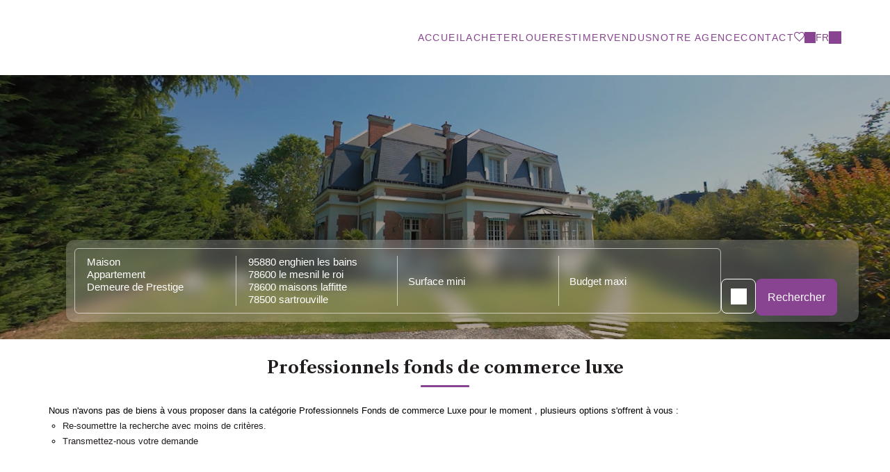

--- FILE ---
content_type: text/html; charset=UTF-8
request_url: https://www.acm-maisonslaffitte.com/type_bien/24-6-69/luxe.html
body_size: 2337
content:
<!DOCTYPE html>
<html lang="en">
<head>
    <meta charset="utf-8">
    <meta name="viewport" content="width=device-width, initial-scale=1">
    <title></title>
    <style>
        body {
            font-family: "Arial";
        }
    </style>
    <script type="text/javascript">
    window.awsWafCookieDomainList = [];
    window.gokuProps = {
"key":"AQIDAHjcYu/GjX+QlghicBgQ/7bFaQZ+m5FKCMDnO+vTbNg96AFDKM8r+Mlx3amCL5T4W/krAAAAfjB8BgkqhkiG9w0BBwagbzBtAgEAMGgGCSqGSIb3DQEHATAeBglghkgBZQMEAS4wEQQM2fUXDiU9jXip+LfXAgEQgDtMNAzqjFf4yBEp8MAfRDCrB8L72bEH9jyuZcaVKaSeCakr+XLEVQxorK+QURmgzZfIuI19VjPJtpsJGw==",
          "iv":"CgAHGCNeFAAAAC6V",
          "context":"ZQnYvuChazG9muItftMxPGAAvuH6klEaEZjLIHtRzgPoZ1vmXIbivvmQfhvscWD4M5igH3+oVgaOyMAriNvriD3INt3tmJuECUdyjOb4TVBVlCLCtk6ydJzg1Ek7AxKxX+Ai0Hnp6i0OnUHk2g9RuDelE9vUhYBcQ4Rw97TrX4cDi821MXOIrEx/n2NKGfDr6UfO+GBLWP31tMxER585pkdcPVPMWBzVqiFIw7WyPdvTvEOM0veNd59xYlha6GNPn9UR4BBUdVN9YonkF8BT0Wjz8QT0vyzc3kH2/a800/[base64]/HBOA0NhnWEswy3NzntJqQR+WAO9h3eN1k04hjVwmbDj8AgLKq7g62wlRqg289XA0Lho9ARTXvpDWUM8oLTDINXzxYr+0gPLZl/FcLny0v9O8paXPgztqU9Iwjbi4Ug/Mk2Mz0OIWdkSA0wasu6KHB0naqqablMTXjGIyqdgfoutdO0EikHkh1srtXfK3/FdDiD54+X8BJbgI5+C0iaifFhNsJXU2oYpe3+hlSp1COkfkYXA+RFU7w6cSxCR7Pz1fmntlJX2HeFwSMFHaqIwcQ0JdxsUzJMAqFZa4DMomJqXgqq0Cp9A="
};
    </script>
    <script src="https://7813e45193b3.47e58bb0.eu-west-3.token.awswaf.com/7813e45193b3/28fa1170bc90/1cc501575660/challenge.js"></script>
</head>
<body>
    <div id="challenge-container"></div>
    <script type="text/javascript">
        AwsWafIntegration.saveReferrer();
        AwsWafIntegration.checkForceRefresh().then((forceRefresh) => {
            if (forceRefresh) {
                AwsWafIntegration.forceRefreshToken().then(() => {
                    window.location.reload(true);
                });
            } else {
                AwsWafIntegration.getToken().then(() => {
                    window.location.reload(true);
                });
            }
        });
    </script>
    <noscript>
        <h1>JavaScript is disabled</h1>
        In order to continue, we need to verify that you're not a robot.
        This requires JavaScript. Enable JavaScript and then reload the page.
    </noscript>
</body>
</html>

--- FILE ---
content_type: text/css
request_url: https://www.acm-maisonslaffitte.com/office12_front/acmimm100220_v1/public/build/acmimm100220_v1.34f3b2522af881490a75.css
body_size: 5526
content:
*,:after,:before{box-sizing:border-box}a,b,blockquote,body,canvas,caption,code,em,embed,fieldset,figure,footer,form,h1,h2,h3,h4,h5,h6,header,html,i,iframe,img,label,li,main,nav,object,ol,p,pre,section,small,span,strike,strong,sub,sup,table,tbody,td,tfoot,th,thead,tr,tt,u,ul,video{border:0;font-size:100%;font:inherit;margin:0;padding:0;text-rendering:optimizeLegibility;vertical-align:baseline;-webkit-font-smoothing:antialiased;text-size-adjust:none}footer,header,main,nav,section{display:block}blockquote,q{quotes:none}li::marker,ul::marker{content:none}li,ul{padding-left:0}blockquote:after,blockquote:before,q:after,q:before{content:"";content:none}table{border-collapse:collapse;border-spacing:0}input{border-radius:0}input:not([type=radio]):not([type=checkbox]){-webkit-appearance:none}body a{color:var(--color-1);transition:all .3s}body a:active,body a:focus,body a:hover{color:var(--color-2);text-decoration:unset!important}.page_home p{margin:0}.container:after,.container:before{content:none}.page_home .modal-backdrop{display:none}.cta{align-items:center;border-radius:8px;border-style:solid;border-width:1px;cursor:pointer;display:inline-flex;font-family:Libre Caslon Text,serif;font-size:18px;font-weight:700;gap:10px;justify-content:center;max-width:100%;outline:none;padding:12px 32px;text-align:center;transition:all .3s ease-out;width:max-content}.cta--primary{background-color:var(--color-2);border-color:var(--color-2);color:#fff}.cta--primary:active,.cta--primary:focus,.cta--primary:hover{background-color:transparent;color:var(--color-2)}.cta--secondary{background-color:transparent;border-color:#fff;color:#fff}.cta--secondary:active:after,.cta--secondary:focus:after,.cta--secondary:hover:after{background-color:#fff}.cta--arrow{align-items:center;display:flex;gap:10px;justify-content:center}.cta--arrow,.cta--arrow:active,.cta--arrow:focus,.cta--arrow:hover{color:var(--color-1)}.cta--arrow:active:after,.cta--arrow:focus:after,.cta--arrow:hover:after{margin-left:5px}.cta--arrow:after{background-color:var(--color-1);content:"";display:block;height:21px;mask:url(/office12_front/acmimm100220_v1/public/build/images/arrow.432b7d6d.svg);mask-size:cover;transition:all .3s;width:20px}.cta--arrow-hover{gap:10px}.cta--arrow-hover:active:after,.cta--arrow-hover:focus:after,.cta--arrow-hover:hover:after{width:20px}.cta--arrow-hover:after{background-color:var(--color-2);content:"";display:block;height:21px;mask:url(/office12_front/acmimm100220_v1/public/build/images/arrow.432b7d6d.svg);mask-size:cover;transition:all .3s;width:0}.cta--no-border{border:unset;padding:0}.cta--search{background-color:var(--color-2);border-color:var(--color-2);color:#fff;font-family:var(--font-2);font-size:16px;font-weight:400}.cta--search:active,.cta--search:focus,.cta--search:hover{background-color:transparent;border-color:#fff}.cta--search-more{align-items:center;background-color:transparent;border:1px solid #fff;border-radius:8px!important;display:flex;height:50px;justify-content:center;padding:0!important;width:50px}.cta--search-more:active,.cta--search-more:focus,.cta--search-more:hover{opacity:.7}.cta--search-more:before{background-color:#fff;content:"";display:block;height:23px;mask:url(/office12_front/acmimm100220_v1/public/build/images/plus.4f232035.svg);mask-size:cover;transition:all .3s;width:23px}.search-fields-container--opened .cta--search-more:before{transform:rotate(45deg)}img{height:auto;max-width:100%}.cover-img{position:relative}.cover-img img{height:100%;left:0;-o-object-fit:cover;object-fit:cover;position:absolute;top:0;width:100%}body,html{color:var(--color-1);font-family:var(--font-2);font-size:14px;font-weight:400;line-height:24px}#header h1,.h1,.h2,.h3,.h4,.h5,.h6,h1,h2,h3,h4,h5,h6{font-family:Libre Caslon Text,serif;margin-bottom:0!important;margin-top:0!important}ol,p,ul{margin-bottom:1.2em}ol:last-child,p:last-child,ul:last-child{margin-bottom:0}#header h2,.fs-disclaimer-h2{font-size:24px!important}.fs-1{font-size:44px!important}.fs-2,.main-title{font-size:30px!important}.fs-3{font-size:22px!important}.fs-4{font-size:18px!important}.fs-fix-10{font-size:10px!important}.fs-fix-11{font-size:11px!important}.fs-fix-12{font-size:12px!important}.fs-fix-13{font-size:13px!important}.fs-fix-14{font-size:14px!important}.fs-fix-15{font-size:15px!important}.fs-fix-16{font-size:16px!important}.fs-fix-17{font-size:17px!important}.fs-fix-18{font-size:18px!important}.fs-fix-19{font-size:19px!important}.fs-fix-20{font-size:20px!important}.fs-fix-21{font-size:21px!important}.fs-fix-22{font-size:22px!important}.fs-fix-23{font-size:23px!important}.fs-fix-24{font-size:24px!important}.fs-fix-25{font-size:25px!important}.fs-fix-26{font-size:26px!important}.fs-fix-27{font-size:27px!important}.fs-fix-28{font-size:28px!important}.fs-fix-29{font-size:29px!important}.fs-fix-30{font-size:30px!important}.fs-fix-31{font-size:31px!important}.fs-fix-32{font-size:32px!important}.fs-fix-33{font-size:33px!important}.fs-fix-34{font-size:34px!important}.fs-fix-35{font-size:35px!important}.fs-fix-36{font-size:36px!important}.fs-fix-37{font-size:37px!important}.fs-fix-38{font-size:38px!important}.fs-fix-39{font-size:39px!important}.fs-fix-40{font-size:40px!important}.fs-fix-41{font-size:41px!important}.fs-fix-42{font-size:42px!important}.fs-fix-43{font-size:43px!important}.fs-fix-44{font-size:44px!important}.fs-fix-45{font-size:45px!important}.fs-fix-46{font-size:46px!important}.fs-fix-47{font-size:47px!important}.fs-fix-48{font-size:48px!important}.fs-fix-49{font-size:49px!important}.fs-fix-50{font-size:50px!important}@media (min-width:992px){#header h2,.fs-disclaimer-h2{font-size:30px!important}.fs-1{font-size:64px!important}.fs-2,.main-title{font-size:40px!important}.fs-3{font-size:32px!important}.fs-4{font-size:20px!important}}.fw-bold,b,strong{font-weight:700}.text-primary{color:var(--color-1)!important}.text-secondary{color:var(--color-2)!important}.text-color-secondary-transparent{color:var(--color-2-transparent)!important}.text-gray-light{color:#f5f5f5!important}.text-secondary-light{color:#f7f2f7!important}.text-white{color:#fff!important}.text-bg-transparent{color:hsla(0,0%,100%,.2)!important}.text-border-white{color:hsla(0,0%,100%,.6)!important}.fa6-x-twitter:before{content:"\e61b"}.main-title{color:var(--color-2)!important;display:block;font-weight:700!important;line-height:normal!important;max-width:100%;text-align:center}.main-title:after,.main-title:before{content:unset!important}body:not(.page_home) .nav-breadcrumb{margin-bottom:40px}.body--mobile-menu-open{height:100vh}.even.no-slope,.odd.no-slope{padding:0!important}.page_home .container:after,.page_home .container:before{content:unset}.container-acm{margin:0 20px;padding:0}@media (min-width:992px){.container-acm{margin:0 auto;width:80vw}}@media (max-width:991.98px){.container-breakout--mobile{left:calc(-50vw - -50%);padding:0!important;position:relative;width:100vw!important}}@media (min-width:992px){.container-breakout--desktop{left:calc(-50vw - -50%);padding:0!important;position:relative;width:100vw!important}}#header{display:flex;flex-direction:column;height:100%;justify-content:flex-end;width:100%}.page_home #header{min-height:100vh;padding:200px 0 75px;row-gap:60px}@media (min-width:992px){.page_home #header{row-gap:130px}}body:not(.page_home) #header{margin-bottom:28px;min-height:380px}#header .container-slider-home:after{background:linear-gradient(0deg,rgba(0,0,0,.28),rgba(0,0,0,.28))!important}#header h1{display:inline-block;font-weight:400;letter-spacing:3.84px;line-height:normal}#header h2{display:block;letter-spacing:.48px;line-height:normal;margin-top:16px!important}@media (min-width:992px){#header h2{margin-top:20px!important}}#header h3{font-size:20px;font-style:italic;line-height:normal;margin-top:16px!important}@media (min-width:992px){#header h3{margin-top:20px!important}}html #bandeau_header:not(.mode-fixe) .header-menu .menu-desktop .menu .list-links>li>ul>li>a{color:#fff!important;font-weight:400}html #bandeau_header:not(.mode-fixe) .header-menu .menu-desktop .menu .list-links>li>ul>li>a:active,html #bandeau_header:not(.mode-fixe) .header-menu .menu-desktop .menu .list-links>li>ul>li>a:focus,html #bandeau_header:not(.mode-fixe) .header-menu .menu-desktop .menu .list-links>li>ul>li>a:hover{color:var(--color-2)!important}#bandeau_header:not(.mode-fixe) .header-menu .menu-desktop .menu .list-links>li>ul>li>a.menu-tools .lang-header__btn{color:var(--color-2)}#bandeau_header:not(.mode-fixe) .header-menu .menu-desktop .menu .list-links>li>ul>li>a.menu-tools .lang-header__btn:after{background-color:var(--color-2)}#bandeau_header.mode-fixe .menu-burger .burger-picto span,.body--mobile-menu-open #bandeau_header .menu-burger .burger-picto span,body:not(.page_home) #bandeau_header .menu-burger .burger-picto span{background-color:var(--color-2)!important}#bandeau_header.mode-fixe .header-menu .menu-tools .lang-header__btn,.body--mobile-menu-open #bandeau_header .header-menu .menu-tools .lang-header__btn,body:not(.page_home) #bandeau_header .header-menu .menu-tools .lang-header__btn{color:var(--color-2)}#bandeau_header.mode-fixe .header-menu .menu-tools .lang-header__btn:after,.body--mobile-menu-open #bandeau_header .header-menu .menu-tools .lang-header__btn:after,body:not(.page_home) #bandeau_header .header-menu .menu-tools .lang-header__btn:after{background-color:var(--color-2)}#bandeau_header.mode-fixe .header-menu .menu-desktop .menu .list-links>li>a,#bandeau_header.mode-fixe .header-menu .menu-tools .links a,.body--mobile-menu-open #bandeau_header .header-menu .menu-desktop .menu .list-links>li>a,.body--mobile-menu-open #bandeau_header .header-menu .menu-tools .links a,body:not(.page_home) #bandeau_header .header-menu .menu-desktop .menu .list-links>li>a,body:not(.page_home) #bandeau_header .header-menu .menu-tools .links a{color:var(--color-2)!important}#bandeau_header.mode-fixe .header-menu .menu-desktop .menu .list-links>li>ul>li,.body--mobile-menu-open #bandeau_header .header-menu .menu-desktop .menu .list-links>li>ul>li,body:not(.page_home) #bandeau_header .header-menu .menu-desktop .menu .list-links>li>ul>li{background-color:#fff}html #bandeau_header.mode-fixe .header-menu .menu-desktop .menu .list-links>li>ul>li>a,html .body--mobile-menu-open #bandeau_header .header-menu .menu-desktop .menu .list-links>li>ul>li>a,html body:not(.page_home) #bandeau_header .header-menu .menu-desktop .menu .list-links>li>ul>li>a{color:var(--color-2)!important;font-weight:400}html #bandeau_header.mode-fixe .header-menu .menu-desktop .menu .list-links>li>ul>li>a:active,html #bandeau_header.mode-fixe .header-menu .menu-desktop .menu .list-links>li>ul>li>a:focus,html #bandeau_header.mode-fixe .header-menu .menu-desktop .menu .list-links>li>ul>li>a:hover,html .body--mobile-menu-open #bandeau_header .header-menu .menu-desktop .menu .list-links>li>ul>li>a:active,html .body--mobile-menu-open #bandeau_header .header-menu .menu-desktop .menu .list-links>li>ul>li>a:focus,html .body--mobile-menu-open #bandeau_header .header-menu .menu-desktop .menu .list-links>li>ul>li>a:hover,html body:not(.page_home) #bandeau_header .header-menu .menu-desktop .menu .list-links>li>ul>li>a:active,html body:not(.page_home) #bandeau_header .header-menu .menu-desktop .menu .list-links>li>ul>li>a:focus,html body:not(.page_home) #bandeau_header .header-menu .menu-desktop .menu .list-links>li>ul>li>a:hover{color:var(--color-1)!important}#bandeau_header.mode-fixe .header-menu .menu-tools__link--account:before,.body--mobile-menu-open #bandeau_header .header-menu .menu-tools__link--account:before,body:not(.page_home) #bandeau_header .header-menu .menu-tools__link--account:before{background-color:var(--color-2)}#bandeau_header .logo-header{display:none!important;z-index:1}#bandeau_header .logo-header.small,.body--mobile-menu-open #bandeau_header .logo-header,body:not(.page_home) #bandeau_header .logo-header{display:flex!important}#bandeau_header .menu-burger{margin:0!important;order:1!important}#bandeau_header .menu-burger .burger-picto span{width:42px!important}#bandeau_header .header-menu{flex-wrap:nowrap!important;gap:20px 40px;width:100%}#bandeau_header .header-menu .menu-desktop{margin:unset!important;padding:unset!important}#bandeau_header .header-menu .menu-desktop .menu{display:flex;justify-content:flex-end}#bandeau_header .header-menu .menu-desktop .menu .list-links{display:flex;flex-wrap:wrap;gap:20px 40px}#bandeau_header .header-menu .menu-desktop .menu .list-links li{margin:unset!important;padding:unset!important}#bandeau_header .header-menu .menu-desktop .menu .list-links li a{color:#fff!important;font-size:14px!important;font-weight:400!important}.body--mobile-menu-open #bandeau_header .header-menu .menu-desktop .menu .list-links li a,body:not(.page_home) #bandeau_header .header-menu .menu-desktop .menu .list-links li a{color:var(--color-2)!important}#bandeau_header .header-menu .menu-desktop .menu .list-links li a:active,#bandeau_header .header-menu .menu-desktop .menu .list-links li a:focus,#bandeau_header .header-menu .menu-desktop .menu .list-links li a:hover{color:var(--color-2)}#bandeau_header .header-menu .menu-desktop .menu .list-links>li>ul{background-color:unset!important;box-shadow:unset!important;padding:8px 0 0!important}#bandeau_header .header-menu .menu-desktop .menu .list-links>li>ul:before{content:unset!important}#bandeau_header .header-menu .menu-desktop .menu .list-links>li>ul>li{line-height:1;padding:8px!important}#bandeau_header .header-menu .menu-desktop .menu .list-links>li>a{font-weight:500;letter-spacing:1.4px;text-transform:uppercase}#bandeau_header .header-menu .menu-tools{display:flex;gap:20px 40px}@media (max-width:991.98px){#bandeau_header .header-menu .menu-tools{justify-content:flex-end!important}}#bandeau_header .header-menu .menu-tools .links{display:flex;gap:20px 40px;margin:unset!important}@media (max-width:991.98px){#bandeau_header .header-menu .menu-tools .links{display:none!important}}#bandeau_header .header-menu .menu-tools .links a{color:#fff!important;font-size:unset!important;margin:unset!important}.body--mobile-menu-open #bandeau_header .header-menu .menu-tools .links a,body:not(.page_home) #bandeau_header .header-menu .menu-tools .links a{color:var(--color-2)!important}#bandeau_header .header-menu .menu-tools .link-lang{margin:unset!important}#bandeau_header .header-menu .menu-tools__link{display:flex!important}#bandeau_header .header-menu .menu-tools__link--account{position:relative}#bandeau_header .header-menu .menu-tools__link--account:before{background-color:#fff;content:"";display:block;height:16px;mask:url(/office12_front/acmimm100220_v1/public/build/images/user.fa284f6c.svg);mask-size:cover;width:16px}#bandeau_header .header-menu .menu-tools .logo-header{display:none!important}#bandeau_header .header-menu .menu-tools .lang-header__wrapper.open .lang-header__list{display:flex}#bandeau_header .header-menu .menu-tools .lang-header__btn{align-items:center;background:unset;border:unset;color:#fff;column-gap:5px;display:flex;font-size:14px!important;font-weight:400;padding:unset}#bandeau_header .header-menu .menu-tools .lang-header__btn:active,#bandeau_header .header-menu .menu-tools .lang-header__btn:focus,#bandeau_header .header-menu .menu-tools .lang-header__btn:hover{color:var(--color-2)}#bandeau_header .header-menu .menu-tools .lang-header__btn:active:after,#bandeau_header .header-menu .menu-tools .lang-header__btn:focus:after,#bandeau_header .header-menu .menu-tools .lang-header__btn:hover:after{background-color:var(--color-2)}#bandeau_header .header-menu .menu-tools .lang-header__btn:after{background-color:#fff;content:"";display:block;height:18px;mask:url(/office12_front/acmimm100220_v1/public/build/images/chevron-down.ca5f4417.svg);mask-size:cover;width:18px}#bandeau_header .header-menu .menu-tools .lang-header__list{background:unset;border:unset;box-shadow:unset;flex-direction:column;margin:0;padding:0}#bandeau_header .header-menu .menu-tools .lang-header__item{color:#fff;font-size:14px!important;font-weight:400}#bandeau_header .header-menu .menu-tools .lang-header__item:active,#bandeau_header .header-menu .menu-tools .lang-header__item:focus,#bandeau_header .header-menu .menu-tools .lang-header__item:hover{color:var(--color-2)}.body--mobile-menu-open #bandeau_header .header-menu .menu-tools .lang-header__item,body:not(.page_home) #bandeau_header .header-menu .menu-tools .lang-header__item{color:var(--color-2)!important}@media (max-width:991.98px){#bandeau_header .header-menu .menu-tools .lang-header__item{color:var(--color-2)!important}}#bandeau_header #menu_mobile{background:#fff!important}#bandeau_header #menu_mobile:before{content:unset!important}#bandeau_header #menu_mobile .bloc-menu-mobile .menu .list-links{row-gap:20px}#bandeau_header #menu_mobile .bloc-menu-mobile .menu .list-links>li,#bandeau_header #menu_mobile .bloc-menu-mobile .menu .list-links>li ul{padding:0!important}#bandeau_header #menu_mobile .bloc-menu-mobile .menu .list-links .dropdown:after{content:unset!important}#bandeau_header #menu_mobile.active .bloc-menu-mobile{background-color:#fff}#bandeau_header #menu_mobile.active .bloc-menu-mobile .menu .list-links>li ul li a,#bandeau_header #menu_mobile.active .bloc-menu-mobile .menu .list-links>li>a{color:var(--color-2)}.header{align-items:center;display:flex;flex-direction:column;height:100%;justify-content:center;position:static!important}.page_home .header-main{bottom:80px;margin-top:0!important;top:unset!important}@media (max-width:991.98px){.page_home .header-main{bottom:-28px}}#box_home_selection{background-color:#fff;display:flex;flex-direction:column;padding:100px 0;row-gap:50px}@media (min-width:992px){#box_home_selection{row-gap:80px}}#box_home_selection .selection-bloc__wrapper{align-items:center;display:flex;flex-direction:column;max-width:100%;row-gap:50px;text-align:center}@media (min-width:992px){#box_home_selection .selection-bloc__wrapper{row-gap:64px}}#box_home_selection .selection-bloc__list{display:flex;flex-direction:column;row-gap:15px;width:100%}@media (min-width:992px){#box_home_selection .selection-bloc__list{row-gap:48px}}#box_home_selection .selection-bloc__header{display:flex;flex-direction:column;max-width:100%;row-gap:24px;text-align:center;width:560px}#box_home_selection .selection-bloc__main{display:flex;gap:15px 20px}@media (max-width:991.98px){#box_home_selection .selection-bloc__main{flex-direction:column}}@media (min-width:1200px){#box_home_selection .selection-bloc__item:nth-child(2n) .product-teaser-home__header{order:1}}#box_home_selection .product-teaser-home__wrapper{display:flex}@media (max-width:1199.98px){#box_home_selection .product-teaser-home__wrapper{flex-direction:column}}#box_home_selection .product-teaser-home__wrapper:active .product-teaser-home__img img,#box_home_selection .product-teaser-home__wrapper:focus .product-teaser-home__img img,#box_home_selection .product-teaser-home__wrapper:hover .product-teaser-home__img img{transform:scale(1.1)}#box_home_selection .product-teaser-home__header{align-items:flex-start;display:flex;flex:1 1 815px;justify-content:flex-end;padding:20px;position:relative}@media (max-width:1199.98px){#box_home_selection .product-teaser-home__header{aspect-ratio:330/253;flex:1;width:100%}}#box_home_selection .product-teaser-home__img{height:100%;left:0;overflow:hidden;position:absolute;top:0;width:100%}#box_home_selection .product-teaser-home__img img{transition:transform .8s ease}#box_home_selection .product-teaser-home__label{position:relative;z-index:1}#box_home_selection .product-teaser-home__label ul{align-items:flex-end;display:flex;flex-wrap:wrap;gap:8px}#box_home_selection .product-teaser-home__label ul li{align-items:center;background-color:var(--color-2);color:#fff;column-gap:4px;display:flex;font-size:12px;padding:4px 8px}#box_home_selection .product-teaser-home__content{display:flex;flex:1 1 625px;flex-direction:column;padding:20px 34px;row-gap:34px}@media (max-width:1199.98px){#box_home_selection .product-teaser-home__content{flex:1}}@media (min-width:992px){#box_home_selection .product-teaser-home__content{padding:48px 88px}}#box_home_selection .product-teaser-home__content__header{display:flex;justify-content:space-between}#box_home_selection .product-teaser-home__content__main{align-items:flex-start;display:flex;flex-direction:column;row-gap:20px}#box_home_selection .product-teaser-home__ref{color:var(--color-2);font-size:12px;opacity:.5}#box_home_selection .product-teaser-home__name{line-height:42px!important}#box_home_selection .product-teaser-home__description{padding-bottom:20px;position:relative;width:100%}#box_home_selection .product-teaser-home__description:after{background-color:var(--color-1);bottom:0;content:"";height:1px;left:0;opacity:.2;position:absolute;width:100%}#box_home_selection .product-teaser-home__data{align-items:flex-end;color:var(--color-2);display:flex;flex-wrap:wrap;font-weight:700;gap:10px 80px}@media (max-width:767.98px){#box_home_selection .product-teaser-home__data{gap:10px 30px}}#box_home_selection .product-teaser-home__data .data-list__item{padding-top:36px;position:relative}#box_home_selection .product-teaser-home__data .data-list__item:before{background-color:var(--color-2);content:"";display:block;height:28px;left:50%;position:absolute;top:0;transform:translateX(-50%);width:28px}#box_home_selection .product-teaser-home__data .data-list__item--Surface:before{mask:url(/office12_front/acmimm100220_v1/public/build/images/surface.4379b3d4.svg);mask-size:cover}#box_home_selection .product-teaser-home__data .data-list__item--NbPiece:before{mask:url(/office12_front/acmimm100220_v1/public/build/images/room.474286ae.svg);mask-size:cover}#box_home_selection .product-teaser-home__data .data-list__item--NbChambre:before{mask:url(/office12_front/acmimm100220_v1/public/build/images/bedroom.1f13e402.svg);mask-size:cover}#box_home_selection .product-teaser-home__price{align-items:center;color:var(--color-2);display:flex;flex-wrap:wrap;font-weight:700;gap:8px 16px;line-height:26px}#box_home_selection .product-teaser-home__price .price_honoraires_acquereur{opacity:.7}@media (min-width:1200px){#box_home_selection .product-teaser-home__cta{align-self:flex-end}}#box_home_content{background-color:#f5f5f5;display:flex;flex-direction:column;padding:100px 0!important;row-gap:50px;text-align:center}@media (min-width:992px){#box_home_content{row-gap:64px}}#box_home_content .content-bloc__wrapper{display:flex;justify-content:center;max-width:100%}#box_home_content .content-bloc__header{display:flex;flex-direction:column;max-width:100%;row-gap:24px;text-align:center;width:560px}#box_home_content .content-bloc__main{display:flex;flex-direction:column;flex-wrap:wrap;gap:15px 20px;width:100%}@media (min-width:992px){#box_home_content .content-bloc__main{flex-direction:row}}#box_home_content .content-bloc__img{aspect-ratio:331/247;flex:1;position:relative;width:100%}@media (min-width:992px){#box_home_content .content-bloc__img{aspect-ratio:710/505}}#box_home_content .content-bloc__footer{display:flex;flex-direction:column;max-width:100%;row-gap:48px;text-align:center;width:560px}#box_home_disclaimer{display:flex;flex-direction:column;padding:0!important;text-align:center}#box_home_disclaimer .disclaimer-bloc__wrapper{display:flex;flex-direction:column;flex-wrap:wrap;width:100%}@media (min-width:992px){#box_home_disclaimer .disclaimer-bloc__wrapper{flex-direction:row}}#box_home_disclaimer .disclaimer-bloc__item{align-items:center;aspect-ratio:1/1;display:flex;flex:1;flex-direction:column;justify-content:center;padding:25px;position:relative;width:100%}#box_home_disclaimer .disclaimer-bloc__item:active .disclaimer-bloc__bg:before,#box_home_disclaimer .disclaimer-bloc__item:active .disclaimer-bloc__link,#box_home_disclaimer .disclaimer-bloc__item:focus .disclaimer-bloc__bg:before,#box_home_disclaimer .disclaimer-bloc__item:focus .disclaimer-bloc__link,#box_home_disclaimer .disclaimer-bloc__item:hover .disclaimer-bloc__bg:before,#box_home_disclaimer .disclaimer-bloc__item:hover .disclaimer-bloc__link{opacity:1}#box_home_disclaimer .disclaimer-bloc__item:active .disclaimer-bloc__text,#box_home_disclaimer .disclaimer-bloc__item:focus .disclaimer-bloc__text,#box_home_disclaimer .disclaimer-bloc__item:hover .disclaimer-bloc__text{max-height:1000px;opacity:1}#box_home_disclaimer .disclaimer-bloc__content{align-items:center;display:flex;flex-direction:column;justify-content:center;max-width:100%;position:relative;row-gap:24px;z-index:2}@media (min-width:992px){#box_home_disclaimer .disclaimer-bloc__content{row-gap:48px}}#box_home_disclaimer .disclaimer-bloc__main{align-items:center;display:flex;flex-direction:column;justify-content:flex-end;max-width:100%;row-gap:24px;width:408px}#box_home_disclaimer .disclaimer-bloc__title{color:#fff!important}#box_home_disclaimer .disclaimer-bloc__text{color:#fff;max-height:0;opacity:0;transition:all .6s ease}#box_home_disclaimer .disclaimer-bloc__link{color:#fff!important;opacity:0;transition:all .6s ease}#box_home_disclaimer .disclaimer-bloc__link:active:after,#box_home_disclaimer .disclaimer-bloc__link:focus:after,#box_home_disclaimer .disclaimer-bloc__link:hover:after{width:20px}#box_home_disclaimer .disclaimer-bloc__link:after{background-color:#fff;width:0}#box_home_disclaimer .disclaimer-bloc__bg,#box_home_disclaimer .disclaimer-bloc__bg:before{height:100%;left:0;position:absolute;top:0;width:100%}#box_home_disclaimer .disclaimer-bloc__bg:before{background-color:var(--color-2);content:"";opacity:0;transition:all .6s ease;z-index:1}#box_home_news{background-color:#fff;padding:100px 0}#box_home_news .news-bloc__wrapper{display:flex;flex-direction:column;row-gap:50px;text-align:center}@media (min-width:992px){#box_home_news .news-bloc__wrapper{row-gap:64px}}#box_home_news .news-bloc__main{display:flex;gap:15px 20px}@media (max-width:991.98px){#box_home_news .news-bloc__main{flex-direction:column}}#box_home_news .news-bloc__item{align-items:flex-start;display:flex;flex:1;flex-direction:column}#box_home_news .news-bloc__item__img{aspect-ratio:330/245;width:100%}@media (max-width:991.98px){#box_home_news .news-bloc__item__img{aspect-ratio:400/245}}#box_home_news .news-bloc__item__inner{align-items:flex-start;background-color:#f7f2f7;display:flex;flex-direction:column;height:100%;padding:34px 34px 50px;row-gap:16px;width:100%}#box_home_news .news-bloc__item__date{letter-spacing:.48px;line-height:24px;opacity:.5;text-align:left;text-transform:uppercase}#box_home_news .news-bloc__item__title{text-align:left}#box_home_news .news-bloc__item__title h3{color:var(--color-2);font-size:20px!important;font-weight:700}#box_home_news .news-bloc__item__description{font-size:12px;font-style:italic;line-height:20px;text-align:left}#box_home_news .news-bloc__item__cta{font-family:Libre Caslon Text,serif;margin-top:auto}#box_home_contact{background-color:#f5f5f5;padding:100px 0!important}#box_home_contact .contact-bloc__wrapper{align-items:center;display:flex;flex-direction:column;justify-content:center;row-gap:80px;text-align:center}@media (min-width:992px){#box_home_contact .contact-bloc__wrapper{row-gap:48px}}#box_home_contact .contact-bloc__header{text-align:center}#box_home_contact .contact-bloc__list{align-items:stretch;display:flex;flex-direction:column;justify-content:center;width:100%}@media (min-width:992px){#box_home_contact .contact-bloc__list{flex-direction:row}}#box_home_contact .contact-bloc__item{align-items:center;display:flex;flex-direction:column;justify-content:flex-start;position:relative}@media (max-width:991.98px){#box_home_contact .contact-bloc__item{padding:45px 0}}@media (min-width:992px){#box_home_contact .contact-bloc__item{padding:0 84px}}#box_home_contact .contact-bloc__item:first-child:after,#box_home_contact .contact-bloc__item:last-child:after{background-color:var(--color-1);content:"";height:1.5px;opacity:.5;position:absolute;width:50px}@media (max-width:991.98px){#box_home_contact .contact-bloc__item:first-child:after,#box_home_contact .contact-bloc__item:last-child:after{bottom:0}}@media (min-width:992px){#box_home_contact .contact-bloc__item:first-child:after,#box_home_contact .contact-bloc__item:last-child:after{height:50px;top:50%;transform:translateY(-50%);width:1.5px}}@media (max-width:991.98px){#box_home_contact .contact-bloc__item:first-child{padding-top:0}#box_home_contact .contact-bloc__item:first-child:after{bottom:0}}@media (min-width:992px){#box_home_contact .contact-bloc__item:first-child{padding-left:0}#box_home_contact .contact-bloc__item:first-child:after{right:0}}@media (max-width:991.98px){#box_home_contact .contact-bloc__item:last-child{padding-bottom:0}#box_home_contact .contact-bloc__item:last-child:after{top:0}}@media (min-width:992px){#box_home_contact .contact-bloc__item:last-child{padding-right:0}#box_home_contact .contact-bloc__item:last-child:after{left:0}}#box_home_contact .contact-bloc__item:last-child .contact-bloc__item__title{margin-bottom:20px}#box_home_contact .contact-bloc__item__title{margin-bottom:28px}#box_home_contact .contact-bloc__item__title h3{color:var(--color-2);font-size:20px!important;font-weight:700}#box_home_contact .contact-bloc__item__cta .cta{font-family:Libre Caslon Text,serif;font-size:14px}#footer{background-color:unset!important;clip-path:unset!important;margin:100px auto!important;position:static!important}#footer .footer__wrapper{align-items:center;display:flex;flex-direction:column;row-gap:50px}@media (min-width:992px){#footer .footer__wrapper{row-gap:64px}}#footer .footer__inner{display:flex;gap:40px;justify-content:space-evenly;width:100%}@media (max-width:991.98px){#footer .footer__inner{flex-direction:column}}#footer .footer__list{display:flex;flex-direction:column;row-gap:20px}#footer .footer__list h3{color:var(--color-2);font-size:18px!important;font-weight:700!important;line-height:24px;text-transform:unset!important}#footer .footer__list ul{display:flex;flex-direction:column;row-gap:8px}#footer .footer__list a{color:var(--color-1)!important;font-size:14px;font-weight:400}#footer .footer__list a:active,#footer .footer__list a:focus,#footer .footer__list a:hover{color:var(--color-2)!important}#footer .footer__networks{column-gap:28px;flex-direction:row!important}#footer .footer__networks [class*=icon-]{font-size:18px}#footer .footer__networks [class*=icon-]:before{color:var(--color-2)}#footer .footer_logo{height:53px;width:129px}#box_search{position:static!important}body:not(.page_home) #box_search{background-color:unset;box-shadow:unset;width:100%}#box_search .search-form .row-search-home{align-items:stretch!important;background-color:hsla(0,0%,100%,.2)!important;border-radius:12px!important;padding:12px!important}#box_search .search-form .row-search-home:before{backdrop-filter:blur(10px);content:"";height:100%;left:0;position:absolute;top:0;width:100%;z-index:-1}#box_search .search-form .row-search-home .right-btns#btn-rights{align-items:stretch!important;align-self:flex-end!important;column-gap:10px;height:max-content!important;margin:0!important;overflow:unset!important;padding:0!important}@media (max-width:991.98px){#box_search .search-form .row-search-home .right-btns#btn-rights{justify-content:space-between!important;width:100%!important}}#box_search .search-form .row-search-home .right-btns#btn-rights .btn-submit{height:50px!important;margin-left:0}@media (max-width:991.98px){#box_search .search-form .row-search-home .right-btns#btn-rights .btn-submit{width:unset!important}}#box_search .search-form .row-transac .back-active-transac{background-color:var(--color-2)!important;border-radius:0!important}#box_search .search-form .row-transac .list-transac{backdrop-filter:blur(10px);background-color:hsla(0,0%,100%,.2)!important;border-radius:6px!important;overflow:hidden}#box_search .search-form .row-transac .list-transac li{border-radius:6px}#box_search .search-form .row-transac .list-transac li:nth-child(4){border-left:1px solid hsla(0,0%,100%,.6);border-radius:0 6px 6px 0!important}#box_search .search-form .row-transac .list-transac li a{color:#fff!important}#box_search .search-form .row-transac .triangle{display:none}#box_search .search-form .search-fields-container{flex-wrap:nowrap;gap:10px}#box_search .search-form .search-fields-container.search-fields-container--opened .row-input:last-child:after{content:unset}#box_search .search-form .search-fields-container:not(.search-fields-container--opened) .row-input:nth-child(4):after{content:unset!important}@media (max-width:991.98px){#box_search .search-form .search-fields-container:not(.search-fields-container--opened) .row-input:not(:last-child){flex:100%;max-width:100%}#box_search .search-form .search-fields-container:not(.search-fields-container--opened) .row-input:not(:last-child):after{background-color:#fff;bottom:0;content:"";height:1px;left:50%;opacity:.6;position:absolute;transform:translateX(-50%);width:calc(100% - 30px)}#box_search .search-form .search-fields-container{flex-direction:column}}#box_search .search-form .search-fields-wrapper{border:1px solid hsla(0,0%,100%,.6);border-radius:6px;display:flex;flex-wrap:wrap;row-gap:10px;width:100%}@media (max-width:991.98px){#box_search .search-form .search-fields-wrapper{flex-direction:column}}#box_search .search-form .search-fields-wrapper .input-search.show,#box_search .search-form .search-fields-wrapper .row-input{align-items:stretch!important;display:flex;flex:25%;max-width:25%;min-height:50px!important;position:relative}@media (max-width:991.98px){#box_search .search-form .search-fields-wrapper .input-search.show,#box_search .search-form .search-fields-wrapper .row-input{flex:100%;max-width:100%}}#box_search .search-form .search-fields-wrapper .input-search.show .bootstrap-select .btn-default .filter-option,#box_search .search-form .search-fields-wrapper .input-search.show .bootstrap-select:after,#box_search .search-form .search-fields-wrapper .row-input .bootstrap-select .btn-default .filter-option,#box_search .search-form .search-fields-wrapper .row-input .bootstrap-select:after{color:#fff!important}#box_search .search-form .search-fields-wrapper .input-search.show .bootstrap-select .dropdown-toggle .filter-option-inner-inner,#box_search .search-form .search-fields-wrapper .row-input .bootstrap-select .dropdown-toggle .filter-option-inner-inner{align-items:center;display:flex;height:100%}@media (min-width:992px){#box_search .search-form .search-fields-wrapper .input-search:not(:last-child):after,#box_search .search-form .search-fields-wrapper .row-input:not(:nth-child(4)):after{background-color:#fff;content:"";height:calc(100% - 20px);opacity:.6;position:absolute;right:0;top:50%;transform:translateY(-50%);width:1px}}@media (max-width:991.98px){#box_search .search-form .search-fields-wrapper .input-search.show:not(:last-child),#box_search .search-form .search-fields-wrapper .row-input{flex:100%;max-width:100%}#box_search .search-form .search-fields-wrapper .input-search.show:not(:last-child):after,#box_search .search-form .search-fields-wrapper .row-input:after{background-color:#fff;bottom:0;content:"";height:1px;left:50%;opacity:.6;position:absolute;transform:translateX(-50%);width:calc(100% - 30px)}}#box_search .search-form .form-group{padding-right:14px;width:100%!important}#box_search .search-form .form-group .control-label{display:none!important}#box_search .search-form .form-group .form-control{align-items:stretch!important;border:unset!important;border-radius:unset!important;color:#fff!important;display:flex!important;height:100%!important}#box_search .search-form .form-group .form-control.open .dropdown-menu.open{backdrop-filter:blur(10px);background-color:hsla(0,0%,100%,.2)!important}#box_search .search-form .form-group .form-control.open .dropdown-menu.open .inner.open,#box_search .search-form .form-group .form-control.open .dropdown-menu.open .inner.open .dropdown-menu.inner,#box_search .search-form .form-group .form-control.open .dropdown-menu.open .inner.open .dropdown-menu.inner .no-results,#box_search .search-form .form-group .form-control.open .dropdown-menu.open li a{background-color:transparent!important}#box_search .search-form .form-group .form-control.open .dropdown-menu.open li a .text{color:#fff!important}#box_search .search-form .form-group .form-control.open .dropdown-toggle{border:unset!important}#box_search .search-form .form-group .form-control::placeholder{color:#fff;opacity:1}#box_search .search-form .form-group .form-control .btn{align-items:stretch!important;display:flex!important}#box_search .search-form .form-group .form-control .btn .filter-option{display:flex!important}

--- FILE ---
content_type: application/javascript
request_url: https://www.acm-maisonslaffitte.com/catalog/overlib.js
body_size: 14301
content:
//\/////
//\  overLIB 4.21 - You may not remove or change this notice.
//\  Copyright Erik Bosrup 1998-2004. All rights reserved.
//\
//\  Contributors are listed on the homepage.
//\  This file might be old, always check for the latest version at:
//\  http://www.bosrup.com/web/overlib/
//\
//\  Please read the license agreement (available through the link above)
//\  before using overLIB. Direct any licensing questions to erik@bosrup.com.
//\
//\  Do not sell this as your own work or remove this copyright notice. 
//\  For full details on copying or changing this script please read the
//\  license agreement at the link above. Please give credit on sites that
//\  use overLIB and submit changes of the script so other people can use
//\  them as well.
//   $Revision: 1.119 $                $Date: 2005/07/02 23:41:44 $
//\/////
//\mini

////////
// PRE-INIT
// Ignore these lines, configuration is below.
////////
var olLoaded = 0;var pmStart = 10000000; var pmUpper = 10001000; var pmCount = pmStart+1; var pmt=''; var pms = new Array(); var olInfo = new Info('4.21', 1);
var FREPLACE = 0; var FBEFORE = 1; var FAFTER = 2; var FALTERNATE = 3; var FCHAIN=4;
var olHideForm=0;  // parameter for hiding SELECT and ActiveX elements in IE5.5+ 
var olHautoFlag = 0;  // flags for over-riding VAUTO and HAUTO if corresponding
var olVautoFlag = 0;  // positioning commands are used on the command line
var hookPts = new Array(), postParse = new Array(), cmdLine = new Array(), runTime = new Array();
// for plugins
registerCommands('donothing,inarray,caparray,sticky,background,noclose,caption,left,right,center,offsetx,offsety,fgcolor,bgcolor,textcolor,capcolor,closecolor,width,border,cellpad,status,autostatus,autostatuscap,height,closetext,snapx,snapy,fixx,fixy,relx,rely,fgbackground,bgbackground,padx,pady,fullhtml,above,below,capicon,textfont,captionfont,closefont,textsize,captionsize,closesize,timeout,function,delay,hauto,vauto,closeclick,wrap,followmouse,mouseoff,closetitle,cssoff,compatmode,cssclass,fgclass,bgclass,textfontclass,captionfontclass,closefontclass');

////////
// DEFAULT CONFIGURATION
// Settings you want everywhere are set here. All of this can also be
// changed on your html page or through an overLIB call.
////////
if (typeof ol_fgcolor=='undefined') var ol_fgcolor="#CCCCFF";
if (typeof ol_bgcolor=='undefined') var ol_bgcolor="#333399";
if (typeof ol_textcolor=='undefined') var ol_textcolor="#000000";
if (typeof ol_capcolor=='undefined') var ol_capcolor="#FFFFFF";
if (typeof ol_closecolor=='undefined') var ol_closecolor="#9999FF";
if (typeof ol_textfont=='undefined') var ol_textfont="Verdana,Arial,Helvetica";
if (typeof ol_captionfont=='undefined') var ol_captionfont="Verdana,Arial,Helvetica";
if (typeof ol_closefont=='undefined') var ol_closefont="Verdana,Arial,Helvetica";
if (typeof ol_textsize=='undefined') var ol_textsize="1";
if (typeof ol_captionsize=='undefined') var ol_captionsize="1";
if (typeof ol_closesize=='undefined') var ol_closesize="1";
if (typeof ol_width=='undefined') var ol_width="100";
if (typeof ol_border=='undefined') var ol_border="1";
if (typeof ol_cellpad=='undefined') var ol_cellpad=2;
if (typeof ol_offsetx=='undefined') var ol_offsetx=10;
if (typeof ol_offsety=='undefined') var ol_offsety=10;
if (typeof ol_text=='undefined') var ol_text="Default Text";
if (typeof ol_cap=='undefined') var ol_cap="";
if (typeof ol_sticky=='undefined') var ol_sticky=0;
if (typeof ol_background=='undefined') var ol_background="";
if (typeof ol_close=='undefined') var ol_close="Close";
if (typeof ol_hpos=='undefined') var ol_hpos=RIGHT;
if (typeof ol_status=='undefined') var ol_status="";
if (typeof ol_autostatus=='undefined') var ol_autostatus=0;
if (typeof ol_height=='undefined') var ol_height=-1;
if (typeof ol_snapx=='undefined') var ol_snapx=0;
if (typeof ol_snapy=='undefined') var ol_snapy=0;
if (typeof ol_fixx=='undefined') var ol_fixx=-1;
if (typeof ol_fixy=='undefined') var ol_fixy=-1;
if (typeof ol_relx=='undefined') var ol_relx=null;
if (typeof ol_rely=='undefined') var ol_rely=null;
if (typeof ol_fgbackground=='undefined') var ol_fgbackground="";
if (typeof ol_bgbackground=='undefined') var ol_bgbackground="";
if (typeof ol_padxl=='undefined') var ol_padxl=1;
if (typeof ol_padxr=='undefined') var ol_padxr=1;
if (typeof ol_padyt=='undefined') var ol_padyt=1;
if (typeof ol_padyb=='undefined') var ol_padyb=1;
if (typeof ol_fullhtml=='undefined') var ol_fullhtml=0;
if (typeof ol_vpos=='undefined') var ol_vpos=BELOW;
if (typeof ol_aboveheight=='undefined') var ol_aboveheight=0;
if (typeof ol_capicon=='undefined') var ol_capicon="";
if (typeof ol_frame=='undefined') var ol_frame=self;
if (typeof ol_timeout=='undefined') var ol_timeout=0;
if (typeof ol_function=='undefined') var ol_function=null;
if (typeof ol_delay=='undefined') var ol_delay=0;
if (typeof ol_hauto=='undefined') var ol_hauto=0;
if (typeof ol_vauto=='undefined') var ol_vauto=0;
if (typeof ol_closeclick=='undefined') var ol_closeclick=0;
if (typeof ol_wrap=='undefined') var ol_wrap=0;
if (typeof ol_followmouse=='undefined') var ol_followmouse=1;
if (typeof ol_mouseoff=='undefined') var ol_mouseoff=0;
if (typeof ol_closetitle=='undefined') var ol_closetitle='Close';
if (typeof ol_compatmode=='undefined') var ol_compatmode=0;
if (typeof ol_css=='undefined') var ol_css=CSSOFF;
if (typeof ol_fgclass=='undefined') var ol_fgclass="";
if (typeof ol_bgclass=='undefined') var ol_bgclass="";
if (typeof ol_textfontclass=='undefined') var ol_textfontclass="";
if (typeof ol_captionfontclass=='undefined') var ol_captionfontclass="";
if (typeof ol_closefontclass=='undefined') var ol_closefontclass="";

////////
// ARRAY CONFIGURATION
////////

// You can use these arrays to store popup text here instead of in the html.
if (typeof ol_texts=='undefined') var ol_texts = new Array("Text 0", "Text 1");
if (typeof ol_caps=='undefined') var ol_caps = new Array("Caption 0", "Caption 1");

////////
// END OF CONFIGURATION
// Don't change anything below this line, all configuration is above.
////////





////////
// INIT
////////
// Runtime variables init. Don't change for config!
var o3_text="";
var o3_cap="";
var o3_sticky=0;
var o3_background="";
var o3_close="Close";
var o3_hpos=RIGHT;
var o3_offsetx=2;
var o3_offsety=2;
var o3_fgcolor="";
var o3_bgcolor="";
var o3_textcolor="";
var o3_capcolor="";
var o3_closecolor="";
var o3_width=100;
var o3_border=1;
var o3_cellpad=2;
var o3_status="";
var o3_autostatus=0;
var o3_height=-1;
var o3_snapx=0;
var o3_snapy=0;
var o3_fixx=-1;
var o3_fixy=-1;
var o3_relx=null;
var o3_rely=null;
var o3_fgbackground="";
var o3_bgbackground="";
var o3_padxl=0;
var o3_padxr=0;
var o3_padyt=0;
var o3_padyb=0;
var o3_fullhtml=0;
var o3_vpos=BELOW;
var o3_aboveheight=0;
var o3_capicon="";
var o3_textfont="Verdana,Arial,Helvetica";
var o3_captionfont="Verdana,Arial,Helvetica";
var o3_closefont="Verdana,Arial,Helvetica";
var o3_textsize="1";
var o3_captionsize="1";
var o3_closesize="1";
var o3_frame=self;
var o3_timeout=0;
var o3_timerid=0;
var o3_allowmove=0;
var o3_function=null; 
var o3_delay=0;
var o3_delayid=0;
var o3_hauto=0;
var o3_vauto=0;
var o3_closeclick=0;
var o3_wrap=0;
var o3_followmouse=1;
var o3_mouseoff=0;
var o3_closetitle='';
var o3_compatmode=0;
var o3_css=CSSOFF;
var o3_fgclass="";
var o3_bgclass="";
var o3_textfontclass="";
var o3_captionfontclass="";
var o3_closefontclass="";

// Display state variables
var o3_x = 0;
var o3_y = 0;
var o3_showingsticky = 0;
var o3_removecounter = 0;

// Our layer
var over = null;
var fnRef, hoveringSwitch = false;
var olHideDelay;

// Decide browser version
var isMac = (navigator.userAgent.indexOf("Mac") != -1);
var olOp = (navigator.userAgent.toLowerCase().indexOf('opera') > -1 && document.createTextNode);  // Opera 7
var olNs4 = (navigator.appName=='Netscape' && parseInt(navigator.appVersion) == 4);
var olNs6 = (document.getElementById) ? true : false;
var olKq = (olNs6 && /konqueror/i.test(navigator.userAgent));
var olIe4 = (document.all) ? true : false;
var olIe5 = false; 
var olIe55 = false; // Added additional variable to identify IE5.5+
var docRoot = 'document.body';

// Resize fix for NS4.x to keep track of layer
if (olNs4) {
	var oW = window.innerWidth;
	var oH = window.innerHeight;
	window.onresize = function() { if (oW != window.innerWidth || oH != window.innerHeight) location.reload(); }
}

// Microsoft Stupidity Check(tm).
if (olIe4) {
	var agent_3 = navigator.userAgent;
	if (/MSIE/.test(agent_3)) {
		var versNum = parseFloat(agent_3.match(/MSIE[ ](\d\.\d+)\.*/i)[1]);
		if (versNum >= 5){
			olIe5=true;
			olIe55=(versNum>=5.5&&!olOp) ? true : false;
			if (olNs6) olNs6=false;
		}
	}
	if (olNs6) olIe4 = false;
}

// Check for compatability mode.
if (document.compatMode && document.compatMode == 'CSS1Compat') {
	docRoot= ((olIe4 && !olOp) ? 'document.documentElement' : docRoot);
}

// Add window onload handlers to indicate when all modules have been loaded
// For Netscape 6+ and Mozilla, uses addEventListener method on the window object
// For IE it uses the attachEvent method of the window object and for Netscape 4.x
// it sets the window.onload handler to the OLonload_handler function for Bubbling
if(window.addEventListener) window.addEventListener("load",OLonLoad_handler,false);
else if (window.attachEvent) window.attachEvent("onload",OLonLoad_handler);

var capExtent;

////////
// PUBLIC FUNCTIONS
////////

// overlib(arg0,...,argN)
// Loads parameters into global runtime variables.
function overlib() {
	ShowHideSelect('hidden');
	if (!olLoaded || isExclusive(overlib.arguments)) return true;
	if (olCheckMouseCapture) olMouseCapture();
	if (over) {
		over = (typeof over.id != 'string') ? o3_frame.document.all['overDiv'] : over;
		cClick();
	}

	// Load defaults to runtime.
  olHideDelay=0;
	o3_text=ol_text;
	o3_cap=ol_cap;
	o3_sticky=ol_sticky;
	o3_background=ol_background;
	o3_close=ol_close;
	o3_hpos=ol_hpos;
	o3_offsetx=ol_offsetx;
	o3_offsety=ol_offsety;
	o3_fgcolor=ol_fgcolor;
	o3_bgcolor=ol_bgcolor;
	o3_textcolor=ol_textcolor;
	o3_capcolor=ol_capcolor;
	o3_closecolor=ol_closecolor;
	o3_width=ol_width;
	o3_border=ol_border;
	o3_cellpad=ol_cellpad;
	o3_status=ol_status;
	o3_autostatus=ol_autostatus;
	o3_height=ol_height;
	o3_snapx=ol_snapx;
	o3_snapy=ol_snapy;
	o3_fixx=ol_fixx;
	o3_fixy=ol_fixy;
	o3_relx=ol_relx;
	o3_rely=ol_rely;
	o3_fgbackground=ol_fgbackground;
	o3_bgbackground=ol_bgbackground;
	o3_padxl=ol_padxl;
	o3_padxr=ol_padxr;
	o3_padyt=ol_padyt;
	o3_padyb=ol_padyb;
	o3_fullhtml=ol_fullhtml;
	o3_vpos=ol_vpos;
	o3_aboveheight=ol_aboveheight;
	o3_capicon=ol_capicon;
	o3_textfont=ol_textfont;
	o3_captionfont=ol_captionfont;
	o3_closefont=ol_closefont;
	o3_textsize=ol_textsize;
	o3_captionsize=ol_captionsize;
	o3_closesize=ol_closesize;
	o3_timeout=ol_timeout;
	o3_function=ol_function;
	o3_delay=ol_delay;
	o3_hauto=ol_hauto;
	o3_vauto=ol_vauto;
	o3_closeclick=ol_closeclick;
	o3_wrap=ol_wrap;	
	o3_followmouse=ol_followmouse;
	o3_mouseoff=ol_mouseoff;
	o3_closetitle=ol_closetitle;
	o3_css=ol_css;
	o3_compatmode=ol_compatmode;
	o3_fgclass=ol_fgclass;
	o3_bgclass=ol_bgclass;
	o3_textfontclass=ol_textfontclass;
	o3_captionfontclass=ol_captionfontclass;
	o3_closefontclass=ol_closefontclass;
	
	setRunTimeVariables();
	
	fnRef = '';
	
	// Special for frame support, over must be reset...
	o3_frame = ol_frame;
	
	if(!(over=createDivContainer())) return false;

	parseTokens('o3_', overlib.arguments);
	if (!postParseChecks()) return false;

	if (o3_delay == 0) {
		return runHook("olMain", FREPLACE);
 	} else {
		o3_delayid = setTimeout("runHook('olMain', FREPLACE)", o3_delay);
		return false;
	}
}

// Clears popups if appropriate
function nd(time) {
	ShowHideSelect('visible');
	if (olLoaded && !isExclusive()) {
		hideDelay(time);  // delay popup close if time specified

		if (o3_removecounter >= 1) { o3_showingsticky = 0 };
		
		if (o3_showingsticky == 0) {
			o3_allowmove = 0;
			if (over != null && o3_timerid == 0) runHook("hideObject", FREPLACE, over);
		} else {
			o3_removecounter++;
		}
	}
	
	return true;
}

// The Close onMouseOver function for stickies
function cClick() {
	if (olLoaded) {
		runHook("hideObject", FREPLACE, over);
		o3_showingsticky = 0;	
	}	
	return false;
}

// Method for setting page specific defaults.
function overlib_pagedefaults() {
	parseTokens('ol_', overlib_pagedefaults.arguments);
}


////////
// OVERLIB MAIN FUNCTION
////////

// This function decides what it is we want to display and how we want it done.
function olMain() {
	var layerhtml, styleType;
 	runHook("olMain", FBEFORE);
 	
	if (o3_background!="" || o3_fullhtml) {
		// Use background instead of box.
		layerhtml = runHook('ol_content_background', FALTERNATE, o3_css, o3_text, o3_background, o3_fullhtml);
	} else {
		// They want a popup box.
		styleType = (pms[o3_css-1-pmStart] == "cssoff" || pms[o3_css-1-pmStart] == "cssclass");

		// Prepare popup background
		if (o3_fgbackground != "") o3_fgbackground = "background=\""+o3_fgbackground+"\"";
		if (o3_bgbackground != "") o3_bgbackground = (styleType ? "background=\""+o3_bgbackground+"\"" : o3_bgbackground);

		// Prepare popup colors
		if (o3_fgcolor != "") o3_fgcolor = (styleType ? "bgcolor=\""+o3_fgcolor+"\"" : o3_fgcolor);
		if (o3_bgcolor != "") o3_bgcolor = (styleType ? "bgcolor=\""+o3_bgcolor+"\"" : o3_bgcolor);

		// Prepare popup height
		if (o3_height > 0) o3_height = (styleType ? "height=\""+o3_height+"\"" : o3_height);
		else o3_height = "";

		// Decide which kinda box.
		if (o3_cap=="") {
			// Plain
			layerhtml = runHook('ol_content_simple', FALTERNATE, o3_css, o3_text);
		} else {
			// With caption
			if (o3_sticky) {
				// Show close text
				layerhtml = runHook('ol_content_caption', FALTERNATE, o3_css, o3_text, o3_cap, o3_close);
			} else {
				// No close text
				layerhtml = runHook('ol_content_caption', FALTERNATE, o3_css, o3_text, o3_cap, "");
			}
		}
	}	

	// We want it to stick!
	if (o3_sticky) {
		if (o3_timerid > 0) {
			clearTimeout(o3_timerid);
			o3_timerid = 0;
		}
		o3_showingsticky = 1;
		o3_removecounter = 0;
	}

	// Created a separate routine to generate the popup to make it easier
	// to implement a plugin capability
	if (!runHook("createPopup", FREPLACE, layerhtml)) return false;

	// Prepare status bar
	if (o3_autostatus > 0) {
		o3_status = o3_text;
		if (o3_autostatus > 1) o3_status = o3_cap;
	}

	// When placing the layer the first time, even stickies may be moved.
	o3_allowmove = 0;

	// Initiate a timer for timeout
	if (o3_timeout > 0) {          
		if (o3_timerid > 0) clearTimeout(o3_timerid);
		o3_timerid = setTimeout("cClick()", o3_timeout);
	}

	// Show layer
	runHook("disp", FREPLACE, o3_status);
	runHook("olMain", FAFTER);

	return (olOp && event && event.type == 'mouseover' && !o3_status) ? '' : (o3_status != '');
}

////////
// LAYER GENERATION FUNCTIONS
////////
// These functions just handle popup content with tags that should adhere to the W3C standards specification.

// Makes simple table without caption
function ol_content_simple(text) {
	var cpIsMultiple = /,/.test(o3_cellpad);
	var txt = '<table width="'+o3_width+ '" border="0" cellpadding="'+o3_border+'" cellspacing="0" '+(o3_bgclass ? 'class="'+o3_bgclass+'"' : o3_bgcolor+' '+o3_height)+'><tr><td><table width="100%" border="0" '+((olNs4||!cpIsMultiple) ? 'cellpadding="'+o3_cellpad+'" ' : '')+'cellspacing="0" '+(o3_fgclass ? 'class="'+o3_fgclass+'"' : o3_fgcolor+' '+o3_fgbackground+' '+o3_height)+'><tr><td valign="TOP"'+(o3_textfontclass ? ' class="'+o3_textfontclass+'">' : ((!olNs4&&cpIsMultiple) ? ' style="'+setCellPadStr(o3_cellpad)+'">' : '>'))+(o3_textfontclass ? '' : wrapStr(0,o3_textsize,'text'))+text+(o3_textfontclass ? '' : wrapStr(1,o3_textsize))+'</td></tr></table></td></tr></table>';

	set_background("");
	return txt;
}

// Makes table with caption and optional close link
function ol_content_caption(text,title,close) {
	var nameId, txt, cpIsMultiple = /,/.test(o3_cellpad);
	var closing, closeevent;

	closing = "";
	closeevent = "onmouseover";
	if (o3_closeclick == 1) closeevent = (o3_closetitle ? "title='" + o3_closetitle +"'" : "") + " onclick";
	if (o3_capicon != "") {
	  nameId = ' hspace = \"5\"'+' align = \"middle\" alt = \"\"';
	  if (typeof o3_dragimg != 'undefined' && o3_dragimg) nameId =' hspace=\"5\"'+' name=\"'+o3_dragimg+'\" id=\"'+o3_dragimg+'\" align=\"middle\" alt=\"Drag Enabled\" title=\"Drag Enabled\"';
	  o3_capicon = '<img src=\"'+o3_capicon+'\"'+nameId+' />';
	}

	if (close != "")
		closing = '<td '+(!o3_compatmode && o3_closefontclass ? 'class="'+o3_closefontclass : 'align="RIGHT')+'"><a href="javascript:return '+fnRef+'cClick();"'+((o3_compatmode && o3_closefontclass) ? ' class="' + o3_closefontclass + '" ' : ' ')+closeevent+'="return '+fnRef+'cClick();">'+(o3_closefontclass ? '' : wrapStr(0,o3_closesize,'close'))+close+(o3_closefontclass ? '' : wrapStr(1,o3_closesize,'close'))+'</a></td>';
	txt = '<table width="'+o3_width+ '" border="0" cellpadding="'+o3_border+'" cellspacing="0" '+(o3_bgclass ? 'class="'+o3_bgclass+'"' : o3_bgcolor+' '+o3_bgbackground+' '+o3_height)+'><tr><td><table width="100%" border="0" cellpadding="2" cellspacing="0"><tr><td'+(o3_captionfontclass ? ' class="'+o3_captionfontclass+'">' : '>')+(o3_captionfontclass ? '' : '<b>'+wrapStr(0,o3_captionsize,'caption'))+o3_capicon+title+(o3_captionfontclass ? '' : wrapStr(1,o3_captionsize)+'</b>')+'</td>'+closing+'</tr></table><table width="100%" border="0" '+((olNs4||!cpIsMultiple) ? 'cellpadding="'+o3_cellpad+'" ' : '')+'cellspacing="0" '+(o3_fgclass ? 'class="'+o3_fgclass+'"' : o3_fgcolor+' '+o3_fgbackground+' '+o3_height)+'><tr><td valign="TOP"'+(o3_textfontclass ? ' class="'+o3_textfontclass+'">' :((!olNs4&&cpIsMultiple) ? ' style="'+setCellPadStr(o3_cellpad)+'">' : '>'))+(o3_textfontclass ? '' : wrapStr(0,o3_textsize,'text'))+text+(o3_textfontclass ? '' : wrapStr(1,o3_textsize)) + '</td></tr></table></td></tr></table>';

	set_background("");
	return txt;
}

// Sets the background picture,padding and lots more. :)
function ol_content_background(text,picture,hasfullhtml) {
	if (hasfullhtml) {
		txt=text;
	} else {
		txt='<table width="'+o3_width+'" border="0" cellpadding="0" cellspacing="0" height="'+o3_height+'"><tr><td colspan="3" height="'+o3_padyt+'"></td></tr><tr><td width="'+o3_padxl+'"></td><td valign="TOP" width="'+(o3_width-o3_padxl-o3_padxr)+(o3_textfontclass ? '" class="'+o3_textfontclass : '')+'">'+(o3_textfontclass ? '' : wrapStr(0,o3_textsize,'text'))+text+(o3_textfontclass ? '' : wrapStr(1,o3_textsize))+'</td><td width="'+o3_padxr+'"></td></tr><tr><td colspan="3" height="'+o3_padyb+'"></td></tr></table>';
	}

	set_background(picture);
	return txt;
}

// Loads a picture into the div.
function set_background(pic) {
	if (pic == "") {
		if (olNs4) {
			over.background.src = null; 
		} else if (over.style) {
			over.style.backgroundImage = "none";
		}
	} else {
		if (olNs4) {
			over.background.src = pic;
		} else if (over.style) {
			over.style.width=o3_width + 'px';
			over.style.backgroundImage = "url("+pic+")";
		}
	}
}

////////
// HANDLING FUNCTIONS
////////
var olShowId=-1;

// Displays the popup
function disp(statustext) {
	runHook("disp", FBEFORE);
	
	if (o3_allowmove == 0) {
		runHook("placeLayer", FREPLACE);
		(olNs6&&olShowId<0) ? olShowId=setTimeout("runHook('showObject', FREPLACE, over)", 1) : runHook("showObject", FREPLACE, over);
		o3_allowmove = (o3_sticky || o3_followmouse==0) ? 0 : 1;
	}
	
	runHook("disp", FAFTER);

	if (statustext != "") self.status = statustext;
}

// Creates the actual popup structure
function createPopup(lyrContent){
	runHook("createPopup", FBEFORE);
	
	if (o3_wrap) {
		var wd,ww,theObj = (olNs4 ? over : over.style);
		theObj.top = theObj.left = ((olIe4&&!olOp) ? 0 : -10000) + (!olNs4 ? 'px' : 0);
		layerWrite(lyrContent);
		wd = (olNs4 ? over.clip.width : over.offsetWidth);
		if (wd > (ww=windowWidth())) {
			lyrContent=lyrContent.replace(/\&nbsp;/g, ' ');
			o3_width=ww;
			o3_wrap=0;
		} 
	}

	layerWrite(lyrContent);
	
	// Have to set o3_width for placeLayer() routine if o3_wrap is turned on
	if (o3_wrap) o3_width=(olNs4 ? over.clip.width : over.offsetWidth);
	
	runHook("createPopup", FAFTER, lyrContent);

	return true;
}

// Decides where we want the popup.
function placeLayer() {
	var placeX, placeY, widthFix = 0;
	
	// HORIZONTAL PLACEMENT, re-arranged to work in Safari
	if (o3_frame.innerWidth) widthFix=18;
	iwidth = windowWidth();

	// Horizontal scroll offset
	winoffset=(olIe4) ? eval('o3_frame.'+docRoot+'.scrollLeft') : o3_frame.pageXOffset;

	placeX = runHook('horizontalPlacement',FCHAIN,iwidth,winoffset,widthFix);

	// VERTICAL PLACEMENT, re-arranged to work in Safari
	if (o3_frame.innerHeight) {
		iheight=o3_frame.innerHeight;
	} else if (eval('o3_frame.'+docRoot)&&eval("typeof o3_frame."+docRoot+".clientHeight=='number'")&&eval('o3_frame.'+docRoot+'.clientHeight')) { 
		iheight=eval('o3_frame.'+docRoot+'.clientHeight');
	}			

	// Vertical scroll offset
	scrolloffset=(olIe4) ? eval('o3_frame.'+docRoot+'.scrollTop') : o3_frame.pageYOffset;
	placeY = runHook('verticalPlacement',FCHAIN,iheight,scrolloffset);
	if (placeY > iheight+scrolloffset-300)
	placeY = placeY;
	//placeY = placeY - 300;

	// Actually move the object.
	repositionTo(over, placeX, placeY);
}

// Moves the layer
function olMouseMove(e) {
	var e = (e) ? e : event;

	if (e.pageX) {
		o3_x = e.pageX;
		o3_y = e.pageY;
	} else if (e.clientX) {
		o3_x = eval('e.clientX+o3_frame.'+docRoot+'.scrollLeft');
		o3_y = eval('e.clientY+o3_frame.'+docRoot+'.scrollTop');
	}
	
	if (o3_allowmove == 1) runHook("placeLayer", FREPLACE);

	// MouseOut handler
	if (hoveringSwitch && !olNs4 && runHook("cursorOff", FREPLACE)) {
		(olHideDelay ? hideDelay(olHideDelay) : cClick());
		hoveringSwitch = !hoveringSwitch;
	}
}

// Fake function for 3.0 users.
function no_overlib() { return ver3fix; }

// Capture the mouse and chain other scripts.
function olMouseCapture() {
	capExtent = document;
	var fN, str = '', l, k, f, wMv, sS, mseHandler = olMouseMove;
	var re = /function[ ]*(\w*)\(/;
	
	wMv = (!olIe4 && window.onmousemove);
	if (document.onmousemove || wMv) {
		if (wMv) capExtent = window;
		f = capExtent.onmousemove.toString();
		fN = f.match(re);
		if (fN == null) {
			str = f+'(e); ';
		} else if (fN[1] == 'anonymous' || fN[1] == 'olMouseMove' || (wMv && fN[1] == 'onmousemove')) {
			if (!olOp && wMv) {
				l = f.indexOf('{')+1;
				k = f.lastIndexOf('}');
				sS = f.substring(l,k);
				if ((l = sS.indexOf('(')) != -1) {
					sS = sS.substring(0,l).replace(/^\s+/,'').replace(/\s+$/,'');
					if (eval("typeof " + sS + " == 'undefined'")) window.onmousemove = null;
					else str = sS + '(e);';
				}
			}
			if (!str) {
				olCheckMouseCapture = false;
				return;
			}
		} else {
			if (fN[1]) str = fN[1]+'(e); ';
			else {
				l = f.indexOf('{')+1;
				k = f.lastIndexOf('}');
				str = f.substring(l,k) + '\n';
			}
		}
		str += 'olMouseMove(e); ';
		mseHandler = new Function('e', str);
	}

	capExtent.onmousemove = mseHandler;
	if (olNs4) capExtent.captureEvents(Event.MOUSEMOVE);
}

////////
// PARSING FUNCTIONS
////////

// Does the actual command parsing.
function parseTokens(pf, ar) {
	// What the next argument is expected to be.
	var v, i, mode=-1, par = (pf != 'ol_');	
	var fnMark = (par && !ar.length ? 1 : 0);

	for (i = 0; i < ar.length; i++) {
		if (mode < 0) {
			// Arg is maintext,unless its a number between pmStart and pmUpper
			// then its a command.
			if (typeof ar[i] == 'number' && ar[i] > pmStart && ar[i] < pmUpper) {
				fnMark = (par ? 1 : 0);
				i--;   // backup one so that the next block can parse it
			} else {
				switch(pf) {
					case 'ol_':
						ol_text = ar[i].toString();
						break;
					default:
						o3_text=ar[i].toString();  
				}
			}
			mode = 0;
		} else {
			// Note: NS4 doesn't like switch cases with vars.
			if (ar[i] >= pmCount || ar[i]==DONOTHING) { continue; }
			if (ar[i]==INARRAY) { fnMark = 0; eval(pf+'text=ol_texts['+ar[++i]+'].toString()'); continue; }
			if (ar[i]==CAPARRAY) { eval(pf+'cap=ol_caps['+ar[++i]+'].toString()'); continue; }
			if (ar[i]==STICKY) { if (pf!='ol_') eval(pf+'sticky=1'); continue; }
			if (ar[i]==BACKGROUND) { eval(pf+'background="'+ar[++i]+'"'); continue; }
			if (ar[i]==NOCLOSE) { if (pf!='ol_') opt_NOCLOSE(); continue; }
			if (ar[i]==CAPTION) { eval(pf+"cap='"+escSglQuote(ar[++i])+"'"); continue; }
			if (ar[i]==CENTER || ar[i]==LEFT || ar[i]==RIGHT) { eval(pf+'hpos='+ar[i]); if(pf!='ol_') olHautoFlag=1; continue; }
			if (ar[i]==OFFSETX) { eval(pf+'offsetx='+ar[++i]); continue; }
			if (ar[i]==OFFSETY) { eval(pf+'offsety='+ar[++i]); continue; }
			if (ar[i]==FGCOLOR) { eval(pf+'fgcolor="'+ar[++i]+'"'); continue; }
			if (ar[i]==BGCOLOR) { eval(pf+'bgcolor="'+ar[++i]+'"'); continue; }
			if (ar[i]==TEXTCOLOR) { eval(pf+'textcolor="'+ar[++i]+'"'); continue; }
			if (ar[i]==CAPCOLOR) { eval(pf+'capcolor="'+ar[++i]+'"'); continue; }
			if (ar[i]==CLOSECOLOR) { eval(pf+'closecolor="'+ar[++i]+'"'); continue; }
			if (ar[i]==WIDTH) { eval(pf+'width='+ar[++i]); continue; }
			if (ar[i]==BORDER) { eval(pf+'border='+ar[++i]); continue; }
			if (ar[i]==CELLPAD) { i=opt_MULTIPLEARGS(++i,ar,(pf+'cellpad')); continue; }
			if (ar[i]==STATUS) { eval(pf+"status='"+escSglQuote(ar[++i])+"'"); continue; }
			if (ar[i]==AUTOSTATUS) { eval(pf +'autostatus=('+pf+'autostatus == 1) ? 0 : 1'); continue; }
			if (ar[i]==AUTOSTATUSCAP) { eval(pf +'autostatus=('+pf+'autostatus == 2) ? 0 : 2'); continue; }
			if (ar[i]==HEIGHT) { eval(pf+'height='+pf+'aboveheight='+ar[++i]); continue; } // Same param again.
			if (ar[i]==CLOSETEXT) { eval(pf+"close='"+escSglQuote(ar[++i])+"'"); continue; }
			if (ar[i]==SNAPX) { eval(pf+'snapx='+ar[++i]); continue; }
			if (ar[i]==SNAPY) { eval(pf+'snapy='+ar[++i]); continue; }
			if (ar[i]==FIXX) { eval(pf+'fixx='+ar[++i]); continue; }
			if (ar[i]==FIXY) { eval(pf+'fixy='+ar[++i]); continue; }
			if (ar[i]==RELX) { eval(pf+'relx='+ar[++i]); continue; }
			if (ar[i]==RELY) { eval(pf+'rely='+ar[++i]); continue; }
			if (ar[i]==FGBACKGROUND) { eval(pf+'fgbackground="'+ar[++i]+'"'); continue; }
			if (ar[i]==BGBACKGROUND) { eval(pf+'bgbackground="'+ar[++i]+'"'); continue; }
			if (ar[i]==PADX) { eval(pf+'padxl='+ar[++i]); eval(pf+'padxr='+ar[++i]); continue; }
			if (ar[i]==PADY) { eval(pf+'padyt='+ar[++i]); eval(pf+'padyb='+ar[++i]); continue; }
			if (ar[i]==FULLHTML) { if (pf!='ol_') eval(pf+'fullhtml=1'); continue; }
			if (ar[i]==BELOW || ar[i]==ABOVE) { eval(pf+'vpos='+ar[i]); if (pf!='ol_') olVautoFlag=1; continue; }
			if (ar[i]==CAPICON) { eval(pf+'capicon="'+ar[++i]+'"'); continue; }
			if (ar[i]==TEXTFONT) { eval(pf+"textfont='"+escSglQuote(ar[++i])+"'"); continue; }
			if (ar[i]==CAPTIONFONT) { eval(pf+"captionfont='"+escSglQuote(ar[++i])+"'"); continue; }
			if (ar[i]==CLOSEFONT) { eval(pf+"closefont='"+escSglQuote(ar[++i])+"'"); continue; }
			if (ar[i]==TEXTSIZE) { eval(pf+'textsize="'+ar[++i]+'"'); continue; }
			if (ar[i]==CAPTIONSIZE) { eval(pf+'captionsize="'+ar[++i]+'"'); continue; }
			if (ar[i]==CLOSESIZE) { eval(pf+'closesize="'+ar[++i]+'"'); continue; }
			if (ar[i]==TIMEOUT) { eval(pf+'timeout='+ar[++i]); continue; }
			if (ar[i]==FUNCTION) { if (pf=='ol_') { if (typeof ar[i+1]!='number') { v=ar[++i]; ol_function=(typeof v=='function' ? v : null); }} else {fnMark = 0; v = null; if (typeof ar[i+1]!='number') v = ar[++i];  opt_FUNCTION(v); } continue; }
			if (ar[i]==DELAY) { eval(pf+'delay='+ar[++i]); continue; }
			if (ar[i]==HAUTO) { eval(pf+'hauto=('+pf+'hauto == 0) ? 1 : 0'); continue; }
			if (ar[i]==VAUTO) { eval(pf+'vauto=('+pf+'vauto == 0) ? 1 : 0'); continue; }
			if (ar[i]==CLOSECLICK) { eval(pf +'closeclick=('+pf+'closeclick == 0) ? 1 : 0'); continue; }
			if (ar[i]==WRAP) { eval(pf +'wrap=('+pf+'wrap == 0) ? 1 : 0'); continue; }
			if (ar[i]==FOLLOWMOUSE) { eval(pf +'followmouse=('+pf+'followmouse == 1) ? 0 : 1'); continue; }
			if (ar[i]==MOUSEOFF) { eval(pf +'mouseoff=('+pf+'mouseoff==0) ? 1 : 0'); v=ar[i+1]; if (pf != 'ol_' && eval(pf+'mouseoff') && typeof v == 'number' && (v < pmStart || v > pmUpper)) olHideDelay=ar[++i]; continue; }
			if (ar[i]==CLOSETITLE) { eval(pf+"closetitle='"+escSglQuote(ar[++i])+"'"); continue; }
			if (ar[i]==CSSOFF||ar[i]==CSSCLASS) { eval(pf+'css='+ar[i]); continue; }
			if (ar[i]==COMPATMODE) { eval(pf+'compatmode=('+pf+'compatmode==0) ? 1 : 0'); continue; }
			if (ar[i]==FGCLASS) { eval(pf+'fgclass="'+ar[++i]+'"'); continue; }
			if (ar[i]==BGCLASS) { eval(pf+'bgclass="'+ar[++i]+'"'); continue; }
			if (ar[i]==TEXTFONTCLASS) { eval(pf+'textfontclass="'+ar[++i]+'"'); continue; }
			if (ar[i]==CAPTIONFONTCLASS) { eval(pf+'captionfontclass="'+ar[++i]+'"'); continue; }
			if (ar[i]==CLOSEFONTCLASS) { eval(pf+'closefontclass="'+ar[++i]+'"'); continue; }
			i = parseCmdLine(pf, i, ar);
		}
	}

	if (fnMark && o3_function) o3_text = o3_function();
	
	if ((pf == 'o3_') && o3_wrap) {
		o3_width = 0;
		
		var tReg=/<.*\n*>/ig;
		if (!tReg.test(o3_text)) o3_text = o3_text.replace(/[ ]+/g, '&nbsp;');
		if (!tReg.test(o3_cap))o3_cap = o3_cap.replace(/[ ]+/g, '&nbsp;');
	}
	if ((pf == 'o3_') && o3_sticky) {
		if (!o3_close && (o3_frame != ol_frame)) o3_close = ol_close;
		if (o3_mouseoff && (o3_frame == ol_frame)) opt_NOCLOSE(' ');
	}
}


////////
// LAYER FUNCTIONS
////////

// Writes to a layer
function layerWrite(txt) {
	txt += "\n";
	if (olNs4) {
		var lyr = o3_frame.document.layers['overDiv'].document
		lyr.write(txt)
		lyr.close()
	} else if (typeof over.innerHTML != 'undefined') {
		if (olIe5 && isMac) over.innerHTML = '';
		over.innerHTML = txt;
	} else {
		range = o3_frame.document.createRange();
		range.setStartAfter(over);
		domfrag = range.createContextualFragment(txt);
		
		while (over.hasChildNodes()) {
			over.removeChild(over.lastChild);
		}
		
		over.appendChild(domfrag);
	}
}

// Make an object visible
function showObject(obj) {
	runHook("showObject", FBEFORE);

	var theObj=(olNs4 ? obj : obj.style);
	theObj.visibility = 'visible';

	runHook("showObject", FAFTER);
}

// Hides an object
function hideObject(obj) {
	runHook("hideObject", FBEFORE);

	var theObj=(olNs4 ? obj : obj.style);
	if (olNs6 && olShowId>0) { clearTimeout(olShowId); olShowId=0; }
	theObj.visibility = 'hidden';
	theObj.top = theObj.left = ((olIe4&&!olOp) ? 0 : -10000) + (!olNs4 ? 'px' : 0);

	if (o3_timerid > 0) clearTimeout(o3_timerid);
	if (o3_delayid > 0) clearTimeout(o3_delayid);

	o3_timerid = 0;
	o3_delayid = 0;
	self.status = "";

	if (obj.onmouseout||obj.onmouseover) {
		if (olNs4) obj.releaseEvents(Event.MOUSEOUT || Event.MOUSEOVER);
		obj.onmouseout = obj.onmouseover = null;
	}

	runHook("hideObject", FAFTER);
}

// Move a layer
function repositionTo(obj, xL, yL) {
	var theObj=(olNs4 ? obj : obj.style);
	theObj.left = xL + (!olNs4 ? 'px' : 0);
	theObj.top = yL + (!olNs4 ? 'px' : 0);
}

// Check position of cursor relative to overDiv DIVision; mouseOut function
function cursorOff() {
	var left = parseInt(over.style.left);
	var top = parseInt(over.style.top);
	var right = left + (over.offsetWidth >= parseInt(o3_width) ? over.offsetWidth : parseInt(o3_width));
	var bottom = top + (over.offsetHeight >= o3_aboveheight ? over.offsetHeight : o3_aboveheight);

	if (o3_x < left || o3_x > right || o3_y < top || o3_y > bottom) return true;

	return false;
}


////////
// COMMAND FUNCTIONS
////////

// Calls callme or the default function.
function opt_FUNCTION(callme) {
	o3_text = (callme ? (typeof callme=='string' ? (/.+\(.*\)/.test(callme) ? eval(callme) : callme) : callme()) : (o3_function ? o3_function() : 'No Function'));

	return 0;
}

// Handle hovering
function opt_NOCLOSE(unused) {
	if (!unused) o3_close = "";

	if (olNs4) {
		over.captureEvents(Event.MOUSEOUT || Event.MOUSEOVER);
		over.onmouseover = function () { if (o3_timerid > 0) { clearTimeout(o3_timerid); o3_timerid = 0; } }
		over.onmouseout = function (e) { if (olHideDelay) hideDelay(olHideDelay); else cClick(e); }
	} else {
		over.onmouseover = function () {hoveringSwitch = true; if (o3_timerid > 0) { clearTimeout(o3_timerid); o3_timerid =0; } }
	}

	return 0;
}

// Function to scan command line arguments for multiples
function opt_MULTIPLEARGS(i, args, parameter) {
  var k=i, re, pV, str='';

  for(k=i; k<args.length; k++) {
		if(typeof args[k] == 'number' && args[k]>pmStart) break;
		str += args[k] + ',';
	}
	if (str) str = str.substring(0,--str.length);

	k--;  // reduce by one so the for loop this is in works correctly
	pV=(olNs4 && /cellpad/i.test(parameter)) ? str.split(',')[0] : str;
	eval(parameter + '="' + pV + '"');

	return k;
}

// Remove &nbsp; in texts when done.
function nbspCleanup() {
	if (o3_wrap) {
		o3_text = o3_text.replace(/\&nbsp;/g, ' ');
		o3_cap = o3_cap.replace(/\&nbsp;/g, ' ');
	}
}

// Escape embedded single quotes in text strings
function escSglQuote(str) {
  return str.toString().replace(/'/g,"\\'");
}

// Onload handler for window onload event
function OLonLoad_handler(e) {
	var re = /\w+\(.*\)[;\s]+/g, olre = /overlib\(|nd\(|cClick\(/, fn, l, i;

	if(!olLoaded) olLoaded=1;

  // Remove it for Gecko based browsers
	if(window.removeEventListener && e.eventPhase == 3) window.removeEventListener("load",OLonLoad_handler,false);
	else if(window.detachEvent) { // and for IE and Opera 4.x but execute calls to overlib, nd, or cClick()
		window.detachEvent("onload",OLonLoad_handler);
		var fN = document.body.getAttribute('onload');
		if (fN) {
			fN=fN.toString().match(re);
			if (fN && fN.length) {
				for (i=0; i<fN.length; i++) {
					if (/anonymous/.test(fN[i])) continue;
					while((l=fN[i].search(/\)[;\s]+/)) != -1) {
						fn=fN[i].substring(0,l+1);
						fN[i] = fN[i].substring(l+2);
						if (olre.test(fn)) eval(fn);
					}
				}
			}
		}
	}
}

// Wraps strings in Layer Generation Functions with the correct tags
//    endWrap true(if end tag) or false if start tag
//    fontSizeStr - font size string such as '1' or '10px'
//    whichString is being wrapped -- 'text', 'caption', or 'close'
function wrapStr(endWrap,fontSizeStr,whichString) {
	var fontStr, fontColor, isClose=((whichString=='close') ? 1 : 0), hasDims=/[%\-a-z]+$/.test(fontSizeStr);
	fontSizeStr = (olNs4) ? (!hasDims ? fontSizeStr : '1') : fontSizeStr;
	if (endWrap) return (hasDims&&!olNs4) ? (isClose ? '</span>' : '</div>') : '</font>';
	else {
		fontStr='o3_'+whichString+'font';
		fontColor='o3_'+((whichString=='caption')? 'cap' : whichString)+'color';
		return (hasDims&&!olNs4) ? (isClose ? '<span style="font-family: '+quoteMultiNameFonts(eval(fontStr))+'; color: '+eval(fontColor)+'; font-size: '+fontSizeStr+';">' : '<div style="font-family: '+quoteMultiNameFonts(eval(fontStr))+'; color: '+eval(fontColor)+'; font-size: '+fontSizeStr+';">') : '<font face="'+eval(fontStr)+'" color="'+eval(fontColor)+'" size="'+(parseInt(fontSizeStr)>7 ? '7' : fontSizeStr)+'">';
	}
}

// Quotes Multi word font names; needed for CSS Standards adherence in font-family
function quoteMultiNameFonts(theFont) {
	var v, pM=theFont.split(',');
	for (var i=0; i<pM.length; i++) {
		v=pM[i];
		v=v.replace(/^\s+/,'').replace(/\s+$/,'');
		if(/\s/.test(v) && !/['"]/.test(v)) {
			v="\'"+v+"\'";
			pM[i]=v;
		}
	}
	return pM.join();
}

// dummy function which will be overridden 
function isExclusive(args) {
	return false;
}

// Sets cellpadding style string value
function setCellPadStr(parameter) {
	var Str='', j=0, ary = new Array(), top, bottom, left, right;

	Str+='padding: ';
	ary=parameter.replace(/\s+/g,'').split(',');

	switch(ary.length) {
		case 2:
			top=bottom=ary[j];
			left=right=ary[++j];
			break;
		case 3:
			top=ary[j];
			left=right=ary[++j];
			bottom=ary[++j];
			break;
		case 4:
			top=ary[j];
			right=ary[++j];
			bottom=ary[++j];
			left=ary[++j];
			break;
	}

	Str+= ((ary.length==1) ? ary[0] + 'px;' : top + 'px ' + right + 'px ' + bottom + 'px ' + left + 'px;');

	return Str;
}

// function will delay close by time milliseconds
function hideDelay(time) {
	if (time&&!o3_delay) {
		if (o3_timerid > 0) clearTimeout(o3_timerid);

		o3_timerid=setTimeout("cClick()",(o3_timeout=time));
	}
}

// Was originally in the placeLayer() routine; separated out for future ease
function horizontalPlacement(browserWidth, horizontalScrollAmount, widthFix) {
	var placeX, iwidth=browserWidth, winoffset=horizontalScrollAmount;
	var parsedWidth = parseInt(o3_width);

	if (o3_fixx > -1 || o3_relx != null) {
		// Fixed position
		placeX=(o3_relx != null ? ( o3_relx < 0 ? winoffset +o3_relx+ iwidth - parsedWidth - widthFix : winoffset+o3_relx) : o3_fixx);
	} else {  
		// If HAUTO, decide what to use.
		if (o3_hauto == 1) {
			if ((o3_x - winoffset) > (iwidth / 2)) {
				o3_hpos = LEFT;
			} else {
				o3_hpos = RIGHT;
			}
		}  		

		// From mouse
		if (o3_hpos == CENTER) { // Center
			placeX = o3_x+o3_offsetx-(parsedWidth/2);

			if (placeX < winoffset) placeX = winoffset;
		}

		if (o3_hpos == RIGHT) { // Right
			placeX = o3_x+o3_offsetx;

			if ((placeX+parsedWidth) > (winoffset+iwidth - widthFix)) {
				placeX = iwidth+winoffset - parsedWidth - widthFix;
				if (placeX < 0) placeX = 0;
			}
		}
		if (o3_hpos == LEFT) { // Left
			placeX = o3_x-o3_offsetx-parsedWidth;
			if (placeX < winoffset) placeX = winoffset;
		}  	

		// Snapping!
		if (o3_snapx > 1) {
			var snapping = placeX % o3_snapx;

			if (o3_hpos == LEFT) {
				placeX = placeX - (o3_snapx+snapping);
			} else {
				// CENTER and RIGHT
				placeX = placeX+(o3_snapx - snapping);
			}

			if (placeX < winoffset) placeX = winoffset;
		}
	}	

	return placeX;
}

// was originally in the placeLayer() routine; separated out for future ease
function verticalPlacement(browserHeight,verticalScrollAmount) {
	var placeY, iheight=browserHeight, scrolloffset=verticalScrollAmount;
	var parsedHeight=(o3_aboveheight ? parseInt(o3_aboveheight) : (olNs4 ? over.clip.height : over.offsetHeight));

	if (o3_fixy > -1 || o3_rely != null) {
		// Fixed position
		placeY=(o3_rely != null ? (o3_rely < 0 ? scrolloffset+o3_rely+iheight - parsedHeight : scrolloffset+o3_rely) : o3_fixy);
	} else {
		// If VAUTO, decide what to use.
		if (o3_vauto == 1) {
			if ((o3_y - scrolloffset) > (iheight / 2) && o3_vpos == BELOW && (o3_y + parsedHeight + o3_offsety - (scrolloffset + iheight) > 0)) {
				o3_vpos = ABOVE;
			} else if (o3_vpos == ABOVE && (o3_y - (parsedHeight + o3_offsety) - scrolloffset < 0)) {
				o3_vpos = BELOW;
			}
		}

		// From mouse
		if (o3_vpos == ABOVE) {
			if (o3_aboveheight == 0) o3_aboveheight = parsedHeight; 

			placeY = o3_y - (o3_aboveheight+o3_offsety);
			if (placeY < scrolloffset) placeY = scrolloffset;
		} else {
			// BELOW
			placeY = o3_y+o3_offsety;
		} 

		// Snapping!
		if (o3_snapy > 1) {
			var snapping = placeY % o3_snapy;  			

			if (o3_aboveheight > 0 && o3_vpos == ABOVE) {
				placeY = placeY - (o3_snapy+snapping);
			} else {
				placeY = placeY+(o3_snapy - snapping);
			} 			

			if (placeY < scrolloffset) placeY = scrolloffset;
		}
	}

	return placeY;
}

// checks positioning flags
function checkPositionFlags() {
	if (olHautoFlag) olHautoFlag = o3_hauto=0;
	if (olVautoFlag) olVautoFlag = o3_vauto=0;
	return true;
}

// get Browser window width
function windowWidth() {
	var w;
	if (o3_frame.innerWidth) w=o3_frame.innerWidth;
	else if (eval('o3_frame.'+docRoot)&&eval("typeof o3_frame."+docRoot+".clientWidth=='number'")&&eval('o3_frame.'+docRoot+'.clientWidth')) 
		w=eval('o3_frame.'+docRoot+'.clientWidth');
	return w;			
}

// create the div container for popup content if it doesn't exist
function createDivContainer(id,frm,zValue) {
	id = (id || 'overDiv'), frm = (frm || o3_frame), zValue = (zValue || 1000);
	var objRef, divContainer = layerReference(id);

	if (divContainer == null) {
		if (olNs4) {
			divContainer = frm.document.layers[id] = new Layer(window.innerWidth, frm);
			objRef = divContainer;
		} else {
			var body = (olIe4 ? frm.document.all.tags('BODY')[0] : frm.document.getElementsByTagName("BODY")[0]);
			if (olIe4&&!document.getElementById) {
				body.insertAdjacentHTML("beforeEnd",'<div id="'+id+'"></div>');
				divContainer=layerReference(id);
			} else {
				divContainer = frm.document.createElement("DIV");
				divContainer.id = id;
				body.appendChild(divContainer);
			}
			objRef = divContainer.style;
		}

		objRef.position = 'absolute';
		objRef.visibility = 'hidden';
		objRef.zIndex = zValue;
		if (olIe4&&!olOp) objRef.left = objRef.top = '0px';
		else objRef.left = objRef.top =  -10000 + (!olNs4 ? 'px' : 0);
	}

	return divContainer;
}

// get reference to a layer with ID=id
function layerReference(id) {
	return (olNs4 ? o3_frame.document.layers[id] : (document.all ? o3_frame.document.all[id] : o3_frame.document.getElementById(id)));
}
////////
//  UTILITY FUNCTIONS
////////

// Checks if something is a function.
function isFunction(fnRef) {
	var rtn = true;

	if (typeof fnRef == 'object') {
		for (var i = 0; i < fnRef.length; i++) {
			if (typeof fnRef[i]=='function') continue;
			rtn = false;
			break;
		}
	} else if (typeof fnRef != 'function') {
		rtn = false;
	}
	
	return rtn;
}

// Converts an array into an argument string for use in eval.
function argToString(array, strtInd, argName) {
	var jS = strtInd, aS = '', ar = array;
	argName=(argName ? argName : 'ar');
	
	if (ar.length > jS) {
		for (var k = jS; k < ar.length; k++) aS += argName+'['+k+'], ';
		aS = aS.substring(0, aS.length-2);
	}
	
	return aS;
}

// Places a hook in the correct position in a hook point.
function reOrder(hookPt, fnRef, order) {
	var newPt = new Array(), match, i, j;

	if (!order || typeof order == 'undefined' || typeof order == 'number') return hookPt;
	
	if (typeof order=='function') {
		if (typeof fnRef=='object') {
			newPt = newPt.concat(fnRef);
		} else {
			newPt[newPt.length++]=fnRef;
		}
		
		for (i = 0; i < hookPt.length; i++) {
			match = false;
			if (typeof fnRef == 'function' && hookPt[i] == fnRef) {
				continue;
			} else {
				for(j = 0; j < fnRef.length; j++) if (hookPt[i] == fnRef[j]) {
					match = true;
					break;
				}
			}
			if (!match) newPt[newPt.length++] = hookPt[i];
		}

		newPt[newPt.length++] = order;

	} else if (typeof order == 'object') {
		if (typeof fnRef == 'object') {
			newPt = newPt.concat(fnRef);
		} else {
			newPt[newPt.length++] = fnRef;
		}
		
		for (j = 0; j < hookPt.length; j++) {
			match = false;
			if (typeof fnRef == 'function' && hookPt[j] == fnRef) {
				continue;
			} else {
				for (i = 0; i < fnRef.length; i++) if (hookPt[j] == fnRef[i]) {
					match = true;
					break;
				}
			}
			if (!match) newPt[newPt.length++]=hookPt[j];
		}

		for (i = 0; i < newPt.length; i++) hookPt[i] = newPt[i];
		newPt.length = 0;
		
		for (j = 0; j < hookPt.length; j++) {
			match = false;
			for (i = 0; i < order.length; i++) {
				if (hookPt[j] == order[i]) {
					match = true;
					break;
				}
			}
			if (!match) newPt[newPt.length++] = hookPt[j];
		}
		newPt = newPt.concat(order);
	}

	hookPt = newPt;

	return hookPt;
}

////////
//  PLUGIN ACTIVATION FUNCTIONS
////////

// Runs plugin functions to set runtime variables.
function setRunTimeVariables(){
	if (typeof runTime != 'undefined' && runTime.length) {
		for (var k = 0; k < runTime.length; k++) {
			runTime[k]();
		}
	}
}

// Runs plugin functions to parse commands.
function parseCmdLine(pf, i, args) {
	if (typeof cmdLine != 'undefined' && cmdLine.length) { 
		for (var k = 0; k < cmdLine.length; k++) { 
			var j = cmdLine[k](pf, i, args);
			if (j >- 1) {
				i = j;
				break;
			}
		}
	}

	return i;
}

// Runs plugin functions to do things after parse.
function postParseChecks(pf,args){
	if (typeof postParse != 'undefined' && postParse.length) {
		for (var k = 0; k < postParse.length; k++) {
			if (postParse[k](pf,args)) continue;
			return false;  // end now since have an error
		}
	}
	return true;
}


////////
//  PLUGIN REGISTRATION FUNCTIONS
////////

// Registers commands and creates constants.
function registerCommands(cmdStr) {
	if (typeof cmdStr!='string') return;

	var pM = cmdStr.split(',');
	pms = pms.concat(pM);

	for (var i = 0; i< pM.length; i++) {
		eval(pM[i].toUpperCase()+'='+pmCount++);
	}
}

// Registers no-parameter commands
function registerNoParameterCommands(cmdStr) {
	if (!cmdStr && typeof cmdStr != 'string') return;
	pmt=(!pmt) ? cmdStr : pmt + ',' + cmdStr;
}

// Register a function to hook at a certain point.
function registerHook(fnHookTo, fnRef, hookType, optPm) {
	var hookPt, last = typeof optPm;
	
	if (fnHookTo == 'plgIn'||fnHookTo == 'postParse') return;
	if (typeof hookPts[fnHookTo] == 'undefined') hookPts[fnHookTo] = new FunctionReference();

	hookPt = hookPts[fnHookTo];

	if (hookType != null) {
		if (hookType == FREPLACE) {
			hookPt.ovload = fnRef;  // replace normal overlib routine
			if (fnHookTo.indexOf('ol_content_') > -1) hookPt.alt[pms[CSSOFF-1-pmStart]]=fnRef; 

		} else if (hookType == FBEFORE || hookType == FAFTER) {
			var hookPt=(hookType == 1 ? hookPt.before : hookPt.after);

			if (typeof fnRef == 'object') {
				hookPt = hookPt.concat(fnRef);
			} else {
				hookPt[hookPt.length++] = fnRef;
			}

			if (optPm) hookPt = reOrder(hookPt, fnRef, optPm);

		} else if (hookType == FALTERNATE) {
			if (last=='number') hookPt.alt[pms[optPm-1-pmStart]] = fnRef;
		} else if (hookType == FCHAIN) {
			hookPt = hookPt.chain; 
			if (typeof fnRef=='object') hookPt=hookPt.concat(fnRef); // add other functions 
			else hookPt[hookPt.length++]=fnRef;
		}

		return;
	}
}

// Register a function that will set runtime variables.
function registerRunTimeFunction(fn) {
	if (isFunction(fn)) {
		if (typeof fn == 'object') {
			runTime = runTime.concat(fn);
		} else {
			runTime[runTime.length++] = fn;
		}
	}
}

// Register a function that will handle command parsing.
function registerCmdLineFunction(fn){
	if (isFunction(fn)) {
		if (typeof fn == 'object') {
			cmdLine = cmdLine.concat(fn);
		} else {
			cmdLine[cmdLine.length++] = fn;
		}
	}
}

// Register a function that does things after command parsing. 
function registerPostParseFunction(fn){
	if (isFunction(fn)) {
		if (typeof fn == 'object') {
			postParse = postParse.concat(fn);
		} else {
			postParse[postParse.length++] = fn;
		}
	}
}

////////
//  PLUGIN REGISTRATION FUNCTIONS
////////

// Runs any hooks registered.
function runHook(fnHookTo, hookType) {
	var l = hookPts[fnHookTo], k, rtnVal = null, optPm, arS, ar = runHook.arguments;

	if (hookType == FREPLACE) {
		arS = argToString(ar, 2);

		if (typeof l == 'undefined' || !(l = l.ovload)) rtnVal = eval(fnHookTo+'('+arS+')');
		else rtnVal = eval('l('+arS+')');

	} else if (hookType == FBEFORE || hookType == FAFTER) {
		if (typeof l != 'undefined') {
			l=(hookType == 1 ? l.before : l.after);
	
			if (l.length) {
				arS = argToString(ar, 2);
				for (var k = 0; k < l.length; k++) eval('l[k]('+arS+')');
			}
		}
	} else if (hookType == FALTERNATE) {
		optPm = ar[2];
		arS = argToString(ar, 3);

		if (typeof l == 'undefined' || (l = l.alt[pms[optPm-1-pmStart]]) == 'undefined') {
			rtnVal = eval(fnHookTo+'('+arS+')');
		} else {
			rtnVal = eval('l('+arS+')');
		}
	} else if (hookType == FCHAIN) {
		arS=argToString(ar,2);
		l=l.chain;

		for (k=l.length; k > 0; k--) if((rtnVal=eval('l[k-1]('+arS+')'))!=void(0)) break;
	}

	return rtnVal;
}

////////
// OBJECT CONSTRUCTORS
////////

// Object for handling hooks.
function FunctionReference() {
	this.ovload = null;
	this.before = new Array();
	this.after = new Array();
	this.alt = new Array();
	this.chain = new Array();
}

// Object for simple access to the overLIB version used.
// Examples: simpleversion:351 major:3 minor:5 revision:1
function Info(version, prerelease) {
	this.version = version;
	this.prerelease = prerelease;

	this.simpleversion = Math.round(this.version*100);
	this.major = parseInt(this.simpleversion / 100);
	this.minor = parseInt(this.simpleversion / 10) - this.major * 10;
	this.revision = parseInt(this.simpleversion) - this.major * 100 - this.minor * 10;
	this.meets = meets;
}

// checks for Core Version required
function meets(reqdVersion) {
	return (!reqdVersion) ? false : this.simpleversion >= Math.round(100*parseFloat(reqdVersion));
}


////////
// STANDARD REGISTRATIONS
////////
registerHook("ol_content_simple", ol_content_simple, FALTERNATE, CSSOFF);
registerHook("ol_content_caption", ol_content_caption, FALTERNATE, CSSOFF);
registerHook("ol_content_background", ol_content_background, FALTERNATE, CSSOFF);
registerHook("ol_content_simple", ol_content_simple, FALTERNATE, CSSCLASS);
registerHook("ol_content_caption", ol_content_caption, FALTERNATE, CSSCLASS);
registerHook("ol_content_background", ol_content_background, FALTERNATE, CSSCLASS);
registerPostParseFunction(checkPositionFlags);
registerHook("hideObject", nbspCleanup, FAFTER);
registerHook("horizontalPlacement", horizontalPlacement, FCHAIN);
registerHook("verticalPlacement", verticalPlacement, FCHAIN);
if (olNs4||(olIe5&&isMac)||olKq) olLoaded=1;
registerNoParameterCommands('sticky,autostatus,autostatuscap,fullhtml,hauto,vauto,closeclick,wrap,followmouse,mouseoff,compatmode');
///////
// ESTABLISH MOUSECAPTURING
///////

// Capture events, alt. diffuses the overlib function.
var olCheckMouseCapture=true;
if ((olNs4 || olNs6 || olIe4)) {
	olMouseCapture();
} else {
	overlib = no_overlib;
	nd = no_overlib;
	ver3fix = true;
}


function ShowHideSelect(etat) {
	var pages = document.location.href;
	if ((pages.indexOf("categories_office.php")>=0)&&(pages.indexOf("new_product")>=0))
	return;
	oSelects = document.getElementsByTagName('SELECT');
	if (oSelects.length > 0) {
		for (i = 0; i < oSelects.length; i++)
		oSelects[i].style.visibility = etat;
	}
}